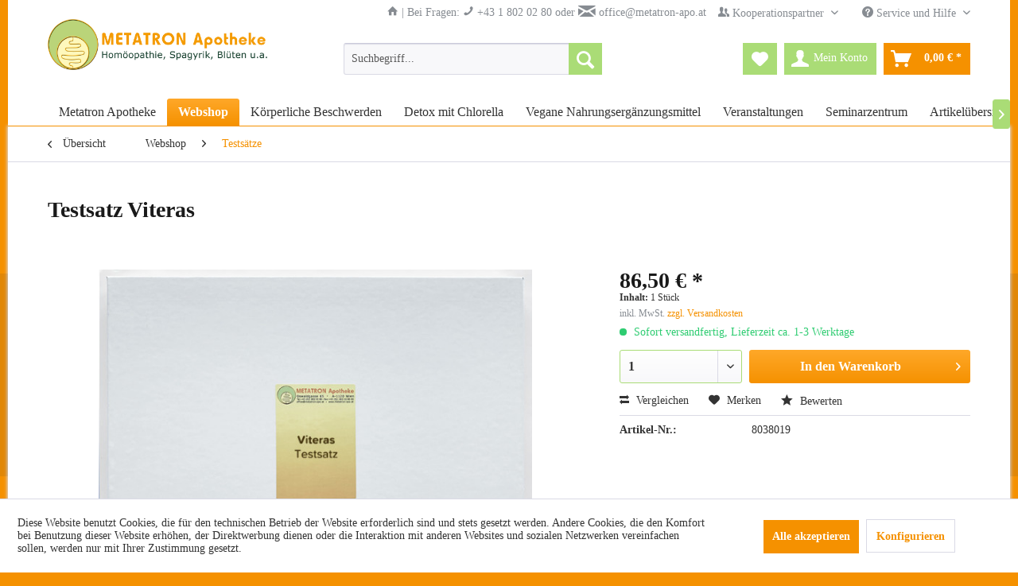

--- FILE ---
content_type: text/html; charset=UTF-8
request_url: https://www.metatron-apo.at/webshop/testsaetze/831/testsatz-viteras
body_size: 22133
content:
<!DOCTYPE html> <html class="no-js" lang="de" itemscope="itemscope" itemtype="https://schema.org/WebPage"> <head> <meta charset="utf-8"><script>window.dataLayer = window.dataLayer || [];</script><script>window.dataLayer.push({"ecommerce":{"detail":{"actionField":{"list":"Tests\u00e4tze"},"products":[{"name":"Testsatz Viteras","id":"8038019","price":"86.5","brand":"TESTSATZ","category":"Tests\u00e4tze","variant":""}]},"currencyCode":"EUR"},"google_tag_params":{"ecomm_pagetype":"product","ecomm_prodid":"8038019"}});</script><script><!-- Google Tag Manager -->
<script>(function(w,d,s,l,i){w[l]=w[l]||[];w[l].push({'gtm.start':
new Date().getTime(),event:'gtm.js'});var f=d.getElementsByTagName(s)[0],
j=d.createElement(s),dl=l!='dataLayer'?'&l='+l:'';j.async=true;j.src=
'https://www.googletagmanager.com/gtm.js?id='+i+dl;f.parentNode.insertBefore(j,f);
})(window,document,'script','dataLayer','GTM-5MQHSFZ');</script>
<!-- End Google Tag Manager -->

<!-- Google Tag Manager -->
<script>(function(w,d,s,l,i){w[l]=w[l]||[];w[l].push({'gtm.start':
new Date().getTime(),event:'gtm.js'});var f=d.getElementsByTagName(s)[0],
j=d.createElement(s),dl=l!='dataLayer'?'&l='+l:'';j.async=true;j.src=
'https://www.googletagmanager.com/gtm.js?id='+i+dl;f.parentNode.insertBefore(j,f);
})(window,document,'script','dataLayer','GTM-KBSVM3V');</script>
<!-- End Google Tag Manager --></script><script><!-- Google Tag Manager (noscript) -->
<noscript><iframe src="https://www.googletagmanager.com/ns.html?id=GTM-5MQHSFZ"
height="0" width="0" style="display:none;visibility:hidden"></iframe></noscript>
<!-- End Google Tag Manager (noscript) -->

<!-- Google Tag Manager (noscript) -->
<noscript><iframe src="https://www.googletagmanager.com/ns.html?id=GTM-KBSVM3V"
height="0" width="0" style="display:none;visibility:hidden"></iframe></noscript>
<!-- End Google Tag Manager (noscript) --></script> <script>
var googleTag = function(w,d,s,l,i){w[l]=w[l]||[];w[l].push({'gtm.start':new Date().getTime(),event:'gtm.js'});var f=d.getElementsByTagName(s)[0],j=d.createElement(s),dl=l!='dataLayer'?'&l='+l:'';j.async=true;j.src='https://www.googletagmanager.com/gtm.js?id='+i+dl+'';f.parentNode.insertBefore(j,f);};
</script> <meta name="author" content="" /> <meta name="robots" content="index,follow" /> <meta name="revisit-after" content="15 days" /> <meta name="keywords" content="Detox, (Anti, Phase, Lipo, Vital, OA, AVB, Virus, 1-12, Lipo), Bacteria), Strength, Immune, ER, Lyme)AP, Parasite), FluEx, AL, (Grippemittel), Bacteria" /> <meta name="description" content="Der Testsatz Viteras Detox enthält folgende Einzelphiolen: Detox Prepare Detox Phase 1 + OA Detox Phase 2Detox Phase 1+2 Detox Phase 3 + OA Detox Pha…" /> <meta property="og:type" content="product" /> <meta property="og:site_name" content="Metatron Apotheke für Ganzheitsmedizin, Naturheilkunde, Nahrungsergänzungsmittel, Detox." /> <meta property="og:url" content="https://www.metatron-apo.at/webshop/testsaetze/831/testsatz-viteras" /> <meta property="og:title" content="Testsatz Viteras" /> <meta property="og:description" content="Der Testsatz Viteras Detox enthält folgende Einzelphiolen: Detox Prepare Detox Phase 1 + OA Detox Phase 2 Detox Phase 1+2 Detox Phase 3 + OA…" /> <meta property="og:image" content="https://www.metatron-apo.at/media/image/74/e4/86/Viteras-Detox-Testsatz-Metatron-Apotheke.jpg" /> <meta property="product:brand" content="TESTSATZ" /> <meta property="product:price" content="86,50" /> <meta property="product:product_link" content="https://www.metatron-apo.at/webshop/testsaetze/831/testsatz-viteras" /> <meta name="twitter:card" content="product" /> <meta name="twitter:site" content="Metatron Apotheke für Ganzheitsmedizin, Naturheilkunde, Nahrungsergänzungsmittel, Detox." /> <meta name="twitter:title" content="Testsatz Viteras" /> <meta name="twitter:description" content="Der Testsatz Viteras Detox enthält folgende Einzelphiolen: Detox Prepare Detox Phase 1 + OA Detox Phase 2 Detox Phase 1+2 Detox Phase 3 + OA…" /> <meta name="twitter:image" content="https://www.metatron-apo.at/media/image/74/e4/86/Viteras-Detox-Testsatz-Metatron-Apotheke.jpg" /> <meta itemprop="copyrightHolder" content="Metatron Apotheke für Ganzheitsmedizin, Naturheilkunde, Nahrungsergänzungsmittel, Detox." /> <meta itemprop="copyrightYear" content="2015" /> <meta itemprop="isFamilyFriendly" content="True" /> <meta itemprop="image" content="https://www.metatron-apo.at/media/image/c4/37/c5/Metatron_Apotheke_Logo.jpg" /> <meta name="viewport" content="width=device-width, initial-scale=1.0"> <meta name="mobile-web-app-capable" content="yes"> <meta name="apple-mobile-web-app-title" content="Metatron Apotheke für Ganzheitsmedizin, Naturheilkunde, Nahrungsergänzungsmittel, Detox."> <meta name="apple-mobile-web-app-capable" content="yes"> <meta name="apple-mobile-web-app-status-bar-style" content="default"> <link rel="apple-touch-icon-precomposed" href="/themes/Frontend/Responsive/frontend/_public/src/img/apple-touch-icon-precomposed.png"> <link rel="shortcut icon" href="https://www.metatron-apo.at/media/unknown/d9/0c/f4/favicon.ico"> <meta name="msapplication-navbutton-color" content="#f59100" /> <meta name="application-name" content="Metatron Apotheke für Ganzheitsmedizin, Naturheilkunde, Nahrungsergänzungsmittel, Detox." /> <meta name="msapplication-starturl" content="https://www.metatron-apo.at/" /> <meta name="msapplication-window" content="width=1024;height=768" /> <meta name="msapplication-TileImage" content="/themes/Frontend/Responsive/frontend/_public/src/img/win-tile-image.png"> <meta name="msapplication-TileColor" content="#f59100"> <meta name="theme-color" content="#f59100" /> <link rel="canonical" href="https://www.metatron-apo.at/webshop/testsaetze/831/testsatz-viteras" /> <title itemprop="name">Testsatz Viteras | Testsätze | Webshop | Metatron Apotheke für Ganzheitsmedizin, Naturheilkunde, Nahrungsergänzungsmittel, Detox.</title> <link href="/web/cache/1764842563_ebda5c429828518ba93a648a3eed825d.css" media="all" rel="stylesheet" type="text/css" /> </head> <body class="is--ctl-detail is--act-index" ><!-- WbmTagManager (noscript) -->
<noscript><iframe src="https://www.googletagmanager.com/ns.html?id=GTM-5MQHSFZ"
            height="0" width="0" style="display:none;visibility:hidden"></iframe></noscript>
<!-- End WbmTagManager (noscript) --> <div class="page-wrap"> <noscript class="noscript-main"> <div class="alert is--warning"> <div class="alert--icon"> <i class="icon--element icon--warning"></i> </div> <div class="alert--content"> Um Metatron&#x20;Apotheke&#x20;f&#xFC;r&#x20;Ganzheitsmedizin,&#x20;Naturheilkunde,&#x20;Nahrungserg&#xE4;nzungsmittel,&#x20;Detox. in vollem Umfang nutzen zu k&ouml;nnen, empfehlen wir Ihnen Javascript in Ihrem Browser zu aktiveren. </div> </div> </noscript> <header class="header-main container"> <div class="top-bar"> <div class="container block-group"> <nav class="top-bar--navigation block" role="menubar">   <div class="navigation--entry entry--compare is--hidden" role="menuitem" aria-haspopup="true" data-drop-down-menu="true">   </div> <div class="footer--vat-info headerinfo-text"> <p class="headerinfo-text-left"> <i class="icon--house"></i> | Bei Fragen: <i class="icon--phone"></i><a class="navigation--link" href="tel:+4318020280"> +43 1 802 02 80 </a> oder <i class="icon--mail"></i> <a class="header-main top-bar--navigation navigation--link" href="http://www.metatron-apo.at/shopware.php?sViewport=forms&sFid=5">&nbsp;office@metatron-apo.at</a> </p> </div> <div class="navigation--entry entry--service has--drop-down" role="menuitem" aria-haspopup="true" data-drop-down-menu="true"> <i class="icon--users"></i> Kooperationspartner  <ul class="service--list is--rounded" role="menu"> <li class="service--entry" role="menuitem"> <a class="service--link" href="https://www.metatron-apo.at/internationale-akademie-fuer-physioenergetik" title="Internationale Akademie für Physioenergetik" > Internationale Akademie für Physioenergetik </a> </li> <li class="service--entry" role="menuitem"> <a class="service--link" href="https://www.metatron-apo.at/wiener-internationale-akademie-fuer-ganzheitsmedizin" title="Wiener Internationale Akademie für Ganzheitsmedizin" > Wiener Internationale Akademie für Ganzheitsmedizin </a> </li> <li class="service--entry" role="menuitem"> <a class="service--link" href="https://www.metatron-apo.at/verein-team-dr.-klinghardt" title="Verein Team Dr. Klinghardt" > Verein Team Dr. Klinghardt </a> </li> <li class="service--entry" role="menuitem"> <a class="service--link" href="https://www.metatron-apo.at/medizinische-gesellschaft-fuer-mikroimmuntherapie" title="Medizinische Gesellschaft für Mikroimmuntherapie" > Medizinische Gesellschaft für Mikroimmuntherapie </a> </li> <li class="service--entry" role="menuitem"> <a class="service--link" href="https://www.metatron-apo.at/oesterreichische-akademie-fuer-kinesiologie-und-gesundheit" title="Österreichische Akademie für Kinesiologie und Gesundheit" > Österreichische Akademie für Kinesiologie und Gesundheit </a> </li> <li class="service--entry" role="menuitem"> <a class="service--link" href="https://www.metatron-apo.at/verband-der-ganzheitlichen-naturheiltherapeuten-oesterreichs" title="Verband der ganzheitlichen Naturheiltherapeuten Österreichs" > Verband der ganzheitlichen Naturheiltherapeuten Österreichs </a> </li> <li class="service--entry" role="menuitem"> <a class="service--link" href="https://www.metatron-apo.at/european-bio-immune-gene-medecine-association" title="European Bio Immune Gene Medicine Association" > European Bio Immune Gene Medicine Association </a> </li> <li class="service--entry" role="menuitem"> <a class="service--link" href="https://www.metatron-apo.at/oesterreichischer-berufsverband-fuer-kinesiologie-oebk" title="Österreichischer Berufsverband für Kinesiologie ÖBK" > Österreichischer Berufsverband für Kinesiologie ÖBK </a> </li> <li class="service--entry" role="menuitem"> <a class="service--link" href="https://www.metatron-apo.at/wiener-schule-fuer-kinesiologie" title="Wiener Schule für Kinesiologie" > Wiener Schule für Kinesiologie </a> </li> <li class="service--entry" role="menuitem"> <a class="service--link" href="https://www.metatron-apo.at/vitorgan-arzneimittelgruppe" title="vitOrgan Arzneimittelgruppe" > vitOrgan Arzneimittelgruppe </a> </li> <li class="service--entry" role="menuitem"> <a class="service--link" href="https://www.metatron-apo.at/fair-therapy" title="FAIR THERAPY" > FAIR THERAPY </a> </li> </ul>  </div> <div class="navigation--entry entry--service has--drop-down" role="menuitem" aria-haspopup="true" data-drop-down-menu="true"> <i class="icon--service"></i> Service und Hilfe <ul class="service--list is--rounded" role="menu"> <li class="service--entry" role="menuitem"> <a class="service--link" href="https://www.metatron-apo.at/hilfe" title="Hilfe" > Hilfe </a> </li> </ul> </div> </nav> </div> </div> <div class="container header--navigation"> <div class="logo-main block-group" role="banner"> <div class="logo--shop block"> <a class="logo--link" href="https://www.metatron-apo.at/" title="Metatron Apotheke für Ganzheitsmedizin, Naturheilkunde, Nahrungsergänzungsmittel, Detox. - zur Startseite wechseln"> <picture> <source srcset="https://www.metatron-apo.at/media/image/c4/37/c5/Metatron_Apotheke_Logo.jpg" media="(min-width: 78.75em)"> <source srcset="https://www.metatron-apo.at/media/image/c4/37/c5/Metatron_Apotheke_Logo.jpg" media="(min-width: 64em)"> <source srcset="https://www.metatron-apo.at/media/image/50/eb/0a/Metatron_Apotheke_Logo_mitAbstandoben.jpg" media="(min-width: 48em)"> <img srcset="https://www.metatron-apo.at/media/image/50/eb/0a/Metatron_Apotheke_Logo_mitAbstandoben.jpg" alt="Metatron Apotheke für Ganzheitsmedizin, Naturheilkunde, Nahrungsergänzungsmittel, Detox. - zur Startseite wechseln" /> </picture> </a> </div> </div> <nav class="shop--navigation block-group"> <ul class="navigation--list block-group" role="menubar"> <li class="navigation--entry entry--menu-left" role="menuitem"> <a class="entry--link entry--trigger btn is--icon-left" href="#offcanvas--left" data-offcanvas="true" data-offCanvasSelector=".sidebar-main"> <i class="icon--menu"></i> </a> </li> <li class="navigation--entry entry--search" role="menuitem" data-search="true" aria-haspopup="true" data-minLength="3"> <a class="btn entry--link entry--trigger" href="#show-hide--search" title="Suche anzeigen / schließen" aria-label="Suche anzeigen / schließen"> <i class="icon--search"></i> <span class="search--display">Suchen</span> </a> <form action="/search" method="get" class="main-search--form"> <input type="search" name="sSearch" aria-label="Suchbegriff..." class="main-search--field" autocomplete="off" autocapitalize="off" placeholder="Suchbegriff..." maxlength="30" /> <button type="submit" class="main-search--button" aria-label="Suchen"> <i class="icon--search"></i> <span class="main-search--text">Suchen</span> </button> <div class="form--ajax-loader">&nbsp;</div> </form> <div class="main-search--results"></div> </li>  <li class="navigation--entry entry--notepad" role="menuitem"> <a href="https://www.metatron-apo.at/note" title="Merkzettel" aria-label="Merkzettel" class="btn"> <i class="icon--heart"></i> </a> </li> <li class="navigation--entry entry--account" role="menuitem" data-offcanvas="true" data-offCanvasSelector=".account--dropdown-navigation"> <a href="https://www.metatron-apo.at/account" title="Mein Konto" aria-label="Mein Konto" class="btn is--icon-left entry--link account--link"> <i class="icon--account"></i> <span class="account--display"> Mein Konto </span> </a> </li> <li class="navigation--entry entry--cart" role="menuitem"> <a class="btn is--icon-left cart--link" href="https://www.metatron-apo.at/checkout/cart" title="Warenkorb" aria-label="Warenkorb"> <span class="cart--display"> Warenkorb </span> <span class="badge is--primary is--minimal cart--quantity is--hidden">0</span> <i class="icon--basket"></i> <span class="cart--amount"> 0,00&nbsp;&euro; * </span> </a> <div class="ajax-loader">&nbsp;</div> </li>  </ul> </nav> <div class="container--ajax-cart" data-collapse-cart="true" data-displayMode="offcanvas"></div> </div> </header> <nav class="navigation-main container"> <div class="container" data-menu-scroller="true" data-listSelector=".navigation--list.container" data-viewPortSelector=".navigation--list-wrapper"> <div class="navigation--list-wrapper"> <ul class="navigation--list container" role="menubar" itemscope="itemscope" itemtype="https://schema.org/SiteNavigationElement"> <li class="navigation--entry is--home" role="menuitem"><a class="navigation--link is--first" href="https://www.metatron-apo.at/" title="Metatron Apotheke" aria-label="Metatron Apotheke" itemprop="url"><span itemprop="name">Metatron Apotheke</span></a></li><li class="navigation--entry is--active" role="menuitem"><a class="navigation--link is--active" href="https://www.metatron-apo.at/webshop/" title="Webshop" aria-label="Webshop" itemprop="url"><span itemprop="name">Webshop</span></a></li><li class="navigation--entry" role="menuitem"><a class="navigation--link" href="https://www.metatron-apo.at/koerperliche-beschwerden/" title="Körperliche Beschwerden" aria-label="Körperliche Beschwerden" itemprop="url"><span itemprop="name">Körperliche Beschwerden</span></a></li><li class="navigation--entry" role="menuitem"><a class="navigation--link" href="https://www.metatron-apo.at/detox-mit-chlorella/" title="Detox mit Chlorella" aria-label="Detox mit Chlorella" itemprop="url"><span itemprop="name">Detox mit Chlorella</span></a></li><li class="navigation--entry" role="menuitem"><a class="navigation--link" href="https://www.metatron-apo.at/vegane-nahrungsergaenzungsmittel/" title="Vegane Nahrungsergänzungsmittel" aria-label="Vegane Nahrungsergänzungsmittel" itemprop="url"><span itemprop="name">Vegane Nahrungsergänzungsmittel</span></a></li><li class="navigation--entry" role="menuitem"><a class="navigation--link" href="https://www.metatron-apo.at/veranstaltungen/" title="Veranstaltungen" aria-label="Veranstaltungen" itemprop="url"><span itemprop="name">Veranstaltungen</span></a></li><li class="navigation--entry" role="menuitem"><a class="navigation--link" href="https://www.metatron-apo.at/seminarzentrum/" title="Seminarzentrum" aria-label="Seminarzentrum" itemprop="url"><span itemprop="name">Seminarzentrum</span></a></li><li class="navigation--entry" role="menuitem"><a class="navigation--link" href="https://www.metatron-apo.at/artikeluebersicht-a-z/" title="Artikelübersicht A-Z" aria-label="Artikelübersicht A-Z" itemprop="url"><span itemprop="name">Artikelübersicht A-Z</span></a></li> </ul> </div> </div> </nav> <section class="content-main container block-group"> <nav class="content--breadcrumb block"> <a class="breadcrumb--button breadcrumb--link" href="https://www.metatron-apo.at/webshop/testsaetze/" title="Übersicht"> <i class="icon--arrow-left"></i> <span class="breadcrumb--title">Übersicht</span> </a> <ul class="breadcrumb--list" role="menu" itemscope itemtype="https://schema.org/BreadcrumbList"> <li role="menuitem" class="breadcrumb--entry" itemprop="itemListElement" itemscope itemtype="https://schema.org/ListItem"> <a class="breadcrumb--link" href="https://www.metatron-apo.at/webshop/" title="Webshop" itemprop="item"> <link itemprop="url" href="https://www.metatron-apo.at/webshop/" /> <span class="breadcrumb--title" itemprop="name">Webshop</span> </a> <meta itemprop="position" content="0" /> </li> <li role="none" class="breadcrumb--separator"> <i class="icon--arrow-right"></i> </li> <li role="menuitem" class="breadcrumb--entry is--active" itemprop="itemListElement" itemscope itemtype="https://schema.org/ListItem"> <a class="breadcrumb--link" href="https://www.metatron-apo.at/webshop/testsaetze/" title="Testsätze" itemprop="item"> <link itemprop="url" href="https://www.metatron-apo.at/webshop/testsaetze/" /> <span class="breadcrumb--title" itemprop="name">Testsätze</span> </a> <meta itemprop="position" content="1" /> </li> </ul> </nav> <nav class="product--navigation"> <a href="#" class="navigation--link link--prev"> <div class="link--prev-button"> <span class="link--prev-inner">Zurück</span> </div> <div class="image--wrapper"> <div class="image--container"></div> </div> </a> <a href="#" class="navigation--link link--next"> <div class="link--next-button"> <span class="link--next-inner">Vor</span> </div> <div class="image--wrapper"> <div class="image--container"></div> </div> </a> </nav> <div class="content-main--inner"> <div id='cookie-consent' class='off-canvas is--left block-transition' data-cookie-consent-manager='true'> <div class='cookie-consent--header cookie-consent--close'> Cookie-Einstellungen <i class="icon--arrow-right"></i> </div> <div class='cookie-consent--description'> Diese Website benutzt Cookies, die für den technischen Betrieb der Website erforderlich sind und stets gesetzt werden. Andere Cookies, die den Komfort bei Benutzung dieser Website erhöhen, der Direktwerbung dienen oder die Interaktion mit anderen Websites und sozialen Netzwerken vereinfachen sollen, werden nur mit Ihrer Zustimmung gesetzt. </div> <div class='cookie-consent--configuration'> <div class='cookie-consent--configuration-header'> <div class='cookie-consent--configuration-header-text'>Konfiguration</div> </div> <div class='cookie-consent--configuration-main'> <div class='cookie-consent--group'> <input type="hidden" class="cookie-consent--group-name" value="technical" /> <label class="cookie-consent--group-state cookie-consent--state-input cookie-consent--required"> <input type="checkbox" name="technical-state" class="cookie-consent--group-state-input" disabled="disabled" checked="checked"/> <span class="cookie-consent--state-input-element"></span> </label> <div class='cookie-consent--group-title' data-collapse-panel='true' data-contentSiblingSelector=".cookie-consent--group-container"> <div class="cookie-consent--group-title-label cookie-consent--state-label"> Technisch erforderlich </div> <span class="cookie-consent--group-arrow is-icon--right"> <i class="icon--arrow-right"></i> </span> </div> <div class='cookie-consent--group-container'> <div class='cookie-consent--group-description'> Diese Cookies sind für die Grundfunktionen des Shops notwendig. </div> <div class='cookie-consent--cookies-container'> <div class='cookie-consent--cookie'> <input type="hidden" class="cookie-consent--cookie-name" value="cookieDeclined" /> <label class="cookie-consent--cookie-state cookie-consent--state-input cookie-consent--required"> <input type="checkbox" name="cookieDeclined-state" class="cookie-consent--cookie-state-input" disabled="disabled" checked="checked" /> <span class="cookie-consent--state-input-element"></span> </label> <div class='cookie--label cookie-consent--state-label'> "Alle Cookies ablehnen" Cookie </div> </div> <div class='cookie-consent--cookie'> <input type="hidden" class="cookie-consent--cookie-name" value="allowCookie" /> <label class="cookie-consent--cookie-state cookie-consent--state-input cookie-consent--required"> <input type="checkbox" name="allowCookie-state" class="cookie-consent--cookie-state-input" disabled="disabled" checked="checked" /> <span class="cookie-consent--state-input-element"></span> </label> <div class='cookie--label cookie-consent--state-label'> "Alle Cookies annehmen" Cookie </div> </div> <div class='cookie-consent--cookie'> <input type="hidden" class="cookie-consent--cookie-name" value="shop" /> <label class="cookie-consent--cookie-state cookie-consent--state-input cookie-consent--required"> <input type="checkbox" name="shop-state" class="cookie-consent--cookie-state-input" disabled="disabled" checked="checked" /> <span class="cookie-consent--state-input-element"></span> </label> <div class='cookie--label cookie-consent--state-label'> Ausgewählter Shop </div> </div> <div class='cookie-consent--cookie'> <input type="hidden" class="cookie-consent--cookie-name" value="csrf_token" /> <label class="cookie-consent--cookie-state cookie-consent--state-input cookie-consent--required"> <input type="checkbox" name="csrf_token-state" class="cookie-consent--cookie-state-input" disabled="disabled" checked="checked" /> <span class="cookie-consent--state-input-element"></span> </label> <div class='cookie--label cookie-consent--state-label'> CSRF-Token </div> </div> <div class='cookie-consent--cookie'> <input type="hidden" class="cookie-consent--cookie-name" value="cookiePreferences" /> <label class="cookie-consent--cookie-state cookie-consent--state-input cookie-consent--required"> <input type="checkbox" name="cookiePreferences-state" class="cookie-consent--cookie-state-input" disabled="disabled" checked="checked" /> <span class="cookie-consent--state-input-element"></span> </label> <div class='cookie--label cookie-consent--state-label'> Cookie-Einstellungen </div> </div> <div class='cookie-consent--cookie'> <input type="hidden" class="cookie-consent--cookie-name" value="x-cache-context-hash" /> <label class="cookie-consent--cookie-state cookie-consent--state-input cookie-consent--required"> <input type="checkbox" name="x-cache-context-hash-state" class="cookie-consent--cookie-state-input" disabled="disabled" checked="checked" /> <span class="cookie-consent--state-input-element"></span> </label> <div class='cookie--label cookie-consent--state-label'> Individuelle Preise </div> </div> <div class='cookie-consent--cookie'> <input type="hidden" class="cookie-consent--cookie-name" value="nocache" /> <label class="cookie-consent--cookie-state cookie-consent--state-input cookie-consent--required"> <input type="checkbox" name="nocache-state" class="cookie-consent--cookie-state-input" disabled="disabled" checked="checked" /> <span class="cookie-consent--state-input-element"></span> </label> <div class='cookie--label cookie-consent--state-label'> Kundenspezifisches Caching </div> </div> <div class='cookie-consent--cookie'> <input type="hidden" class="cookie-consent--cookie-name" value="session" /> <label class="cookie-consent--cookie-state cookie-consent--state-input cookie-consent--required"> <input type="checkbox" name="session-state" class="cookie-consent--cookie-state-input" disabled="disabled" checked="checked" /> <span class="cookie-consent--state-input-element"></span> </label> <div class='cookie--label cookie-consent--state-label'> Session </div> </div> <div class='cookie-consent--cookie'> <input type="hidden" class="cookie-consent--cookie-name" value="currency" /> <label class="cookie-consent--cookie-state cookie-consent--state-input cookie-consent--required"> <input type="checkbox" name="currency-state" class="cookie-consent--cookie-state-input" disabled="disabled" checked="checked" /> <span class="cookie-consent--state-input-element"></span> </label> <div class='cookie--label cookie-consent--state-label'> Währungswechsel </div> </div> </div> </div> </div> <div class='cookie-consent--group'> <input type="hidden" class="cookie-consent--group-name" value="comfort" /> <label class="cookie-consent--group-state cookie-consent--state-input"> <input type="checkbox" name="comfort-state" class="cookie-consent--group-state-input"/> <span class="cookie-consent--state-input-element"></span> </label> <div class='cookie-consent--group-title' data-collapse-panel='true' data-contentSiblingSelector=".cookie-consent--group-container"> <div class="cookie-consent--group-title-label cookie-consent--state-label"> Komfortfunktionen </div> <span class="cookie-consent--group-arrow is-icon--right"> <i class="icon--arrow-right"></i> </span> </div> <div class='cookie-consent--group-container'> <div class='cookie-consent--group-description'> Diese Cookies werden genutzt um das Einkaufserlebnis noch ansprechender zu gestalten, beispielsweise für die Wiedererkennung des Besuchers. </div> <div class='cookie-consent--cookies-container'> <div class='cookie-consent--cookie'> <input type="hidden" class="cookie-consent--cookie-name" value="sUniqueID" /> <label class="cookie-consent--cookie-state cookie-consent--state-input"> <input type="checkbox" name="sUniqueID-state" class="cookie-consent--cookie-state-input" /> <span class="cookie-consent--state-input-element"></span> </label> <div class='cookie--label cookie-consent--state-label'> Merkzettel </div> </div> </div> </div> </div> <div class='cookie-consent--group'> <input type="hidden" class="cookie-consent--group-name" value="statistics" /> <label class="cookie-consent--group-state cookie-consent--state-input"> <input type="checkbox" name="statistics-state" class="cookie-consent--group-state-input"/> <span class="cookie-consent--state-input-element"></span> </label> <div class='cookie-consent--group-title' data-collapse-panel='true' data-contentSiblingSelector=".cookie-consent--group-container"> <div class="cookie-consent--group-title-label cookie-consent--state-label"> Statistik & Tracking </div> <span class="cookie-consent--group-arrow is-icon--right"> <i class="icon--arrow-right"></i> </span> </div> <div class='cookie-consent--group-container'> <div class='cookie-consent--cookies-container'> <div class='cookie-consent--cookie'> <input type="hidden" class="cookie-consent--cookie-name" value="x-ua-device" /> <label class="cookie-consent--cookie-state cookie-consent--state-input"> <input type="checkbox" name="x-ua-device-state" class="cookie-consent--cookie-state-input" /> <span class="cookie-consent--state-input-element"></span> </label> <div class='cookie--label cookie-consent--state-label'> Endgeräteerkennung </div> </div> <div class='cookie-consent--cookie'> <input type="hidden" class="cookie-consent--cookie-name" value="mmFacebookPixel" /> <label class="cookie-consent--cookie-state cookie-consent--state-input"> <input type="checkbox" name="mmFacebookPixel-state" class="cookie-consent--cookie-state-input" /> <span class="cookie-consent--state-input-element"></span> </label> <div class='cookie--label cookie-consent--state-label'> Facebook Pixel </div> </div> <div class='cookie-consent--cookie'> <input type="hidden" class="cookie-consent--cookie-name" value="_ga" /> <label class="cookie-consent--cookie-state cookie-consent--state-input"> <input type="checkbox" name="_ga-state" class="cookie-consent--cookie-state-input" /> <span class="cookie-consent--state-input-element"></span> </label> <div class='cookie--label cookie-consent--state-label'> Google Analytics </div> </div> <div class='cookie-consent--cookie'> <input type="hidden" class="cookie-consent--cookie-name" value="wbm_tag_manager" /> <label class="cookie-consent--cookie-state cookie-consent--state-input"> <input type="checkbox" name="wbm_tag_manager-state" class="cookie-consent--cookie-state-input" /> <span class="cookie-consent--state-input-element"></span> </label> <div class='cookie--label cookie-consent--state-label'> Google Tag Manager </div> </div> <div class='cookie-consent--cookie'> <input type="hidden" class="cookie-consent--cookie-name" value="partner" /> <label class="cookie-consent--cookie-state cookie-consent--state-input"> <input type="checkbox" name="partner-state" class="cookie-consent--cookie-state-input" /> <span class="cookie-consent--state-input-element"></span> </label> <div class='cookie--label cookie-consent--state-label'> Partnerprogramm </div> </div> </div> </div> </div> </div> </div> <div class="cookie-consent--save"> <input class="cookie-consent--save-button btn is--primary" type="button" value="Einstellungen speichern" /> </div> </div> <aside class="sidebar-main off-canvas"> <div class="navigation--smartphone"> <ul class="navigation--list "> <li class="navigation--entry entry--close-off-canvas"> <a href="#close-categories-menu" title="Menü schließen" class="navigation--link"> Menü schließen <i class="icon--arrow-right"></i> </a> </li> </ul> <div class="mobile--switches">   </div> </div> <div class="sidebar--categories-wrapper" data-subcategory-nav="true" data-mainCategoryId="3" data-categoryId="51" data-fetchUrl="/widgets/listing/getCategory/categoryId/51"> <div class="categories--headline navigation--headline"> Kategorien </div> <div class="sidebar--categories-navigation"> <ul class="sidebar--navigation categories--navigation navigation--list is--drop-down is--level0 is--rounded" role="menu"> <li class="navigation--entry is--active has--sub-categories has--sub-children" role="menuitem"> <a class="navigation--link is--active has--sub-categories link--go-forward" href="https://www.metatron-apo.at/webshop/" data-categoryId="5" data-fetchUrl="/widgets/listing/getCategory/categoryId/5" title="Webshop" > Webshop <span class="is--icon-right"> <i class="icon--arrow-right"></i> </span> </a> <ul class="sidebar--navigation categories--navigation navigation--list is--level1 is--rounded" role="menu"> <li class="navigation--entry" role="menuitem"> <a class="navigation--link" href="https://www.metatron-apo.at/webshop/allergosan/" data-categoryId="9" data-fetchUrl="/widgets/listing/getCategory/categoryId/9" title="Allergosan" > Allergosan </a> </li> <li class="navigation--entry" role="menuitem"> <a class="navigation--link" href="https://www.metatron-apo.at/webshop/anatis/" data-categoryId="78" data-fetchUrl="/widgets/listing/getCategory/categoryId/78" title="Anatis" > Anatis </a> </li> <li class="navigation--entry" role="menuitem"> <a class="navigation--link" href="https://www.metatron-apo.at/webshop/biopure/" data-categoryId="10" data-fetchUrl="/widgets/listing/getCategory/categoryId/10" title="BioPure" > BioPure </a> </li> <li class="navigation--entry" role="menuitem"> <a class="navigation--link" href="https://www.metatron-apo.at/webshop/bonusan/" data-categoryId="74" data-fetchUrl="/widgets/listing/getCategory/categoryId/74" title="Bonusan" > Bonusan </a> </li> <li class="navigation--entry" role="menuitem"> <a class="navigation--link" href="https://www.metatron-apo.at/webshop/cara-mia/" data-categoryId="11" data-fetchUrl="/widgets/listing/getCategory/categoryId/11" title="Cara Mia" > Cara Mia </a> </li> <li class="navigation--entry" role="menuitem"> <a class="navigation--link" href="https://www.metatron-apo.at/webshop/cellfood/" data-categoryId="122" data-fetchUrl="/widgets/listing/getCategory/categoryId/122" title="Cellfood" > Cellfood </a> </li> <li class="navigation--entry" role="menuitem"> <a class="navigation--link" href="https://www.metatron-apo.at/webshop/dr.-niedermaier/" data-categoryId="73" data-fetchUrl="/widgets/listing/getCategory/categoryId/73" title="Dr. Niedermaier" > Dr. Niedermaier </a> </li> <li class="navigation--entry" role="menuitem"> <a class="navigation--link" href="https://www.metatron-apo.at/webshop/eigenprodukte/" data-categoryId="22" data-fetchUrl="/widgets/listing/getCategory/categoryId/22" title="Eigenprodukte" > Eigenprodukte </a> </li> <li class="navigation--entry" role="menuitem"> <a class="navigation--link" href="https://www.metatron-apo.at/cat/index/sCategory/127" data-categoryId="127" data-fetchUrl="/widgets/listing/getCategory/categoryId/127" title="Kosmetik Metatron" > Kosmetik Metatron </a> </li> <li class="navigation--entry" role="menuitem"> <a class="navigation--link" href="https://www.metatron-apo.at/webshop/herbalgem/" data-categoryId="14" data-fetchUrl="/widgets/listing/getCategory/categoryId/14" title="HerbalGem" > HerbalGem </a> </li> <li class="navigation--entry" role="menuitem"> <a class="navigation--link" href="https://www.metatron-apo.at/webshop/lunasol/" data-categoryId="15" data-fetchUrl="/widgets/listing/getCategory/categoryId/15" title="LunaSol" > LunaSol </a> </li> <li class="navigation--entry" role="menuitem"> <a class="navigation--link" href="https://www.metatron-apo.at/webshop/masken-und-desinfektion/" data-categoryId="82" data-fetchUrl="/widgets/listing/getCategory/categoryId/82" title="Masken und Desinfektion" > Masken und Desinfektion </a> </li> <li class="navigation--entry" role="menuitem"> <a class="navigation--link" href="https://www.metatron-apo.at/webshop/mag.-schilder/" data-categoryId="76" data-fetchUrl="/widgets/listing/getCategory/categoryId/76" title="Mag. Schilder" > Mag. Schilder </a> </li> <li class="navigation--entry" role="menuitem"> <a class="navigation--link" href="https://www.metatron-apo.at/webshop/mistel-essenzen/" data-categoryId="75" data-fetchUrl="/widgets/listing/getCategory/categoryId/75" title="Mistel Essenzen" > Mistel Essenzen </a> </li> <li class="navigation--entry" role="menuitem"> <a class="navigation--link" href="https://www.metatron-apo.at/cat/index/sCategory/126" data-categoryId="126" data-fetchUrl="/widgets/listing/getCategory/categoryId/126" title="Nerovital" > Nerovital </a> </li> <li class="navigation--entry" role="menuitem"> <a class="navigation--link" href="https://www.metatron-apo.at/webshop/norsan/" data-categoryId="60" data-fetchUrl="/widgets/listing/getCategory/categoryId/60" title="Norsan" > Norsan </a> </li> <li class="navigation--entry" role="menuitem"> <a class="navigation--link" href="https://www.metatron-apo.at/webshop/padma/" data-categoryId="18" data-fetchUrl="/widgets/listing/getCategory/categoryId/18" title="Padma" > Padma </a> </li> <li class="navigation--entry" role="menuitem"> <a class="navigation--link" href="https://www.metatron-apo.at/webshop/phytopharma/" data-categoryId="120" data-fetchUrl="/widgets/listing/getCategory/categoryId/120" title="Phytopharma" > Phytopharma </a> </li> <li class="navigation--entry" role="menuitem"> <a class="navigation--link" href="https://www.metatron-apo.at/webshop/pure-encapsulations/" data-categoryId="19" data-fetchUrl="/widgets/listing/getCategory/categoryId/19" title="Pure Encapsulations" > Pure Encapsulations </a> </li> <li class="navigation--entry" role="menuitem"> <a class="navigation--link" href="https://www.metatron-apo.at/webshop/quicksilver-scientific/" data-categoryId="81" data-fetchUrl="/widgets/listing/getCategory/categoryId/81" title="Quicksilver Scientific" > Quicksilver Scientific </a> </li> <li class="navigation--entry" role="menuitem"> <a class="navigation--link" href="https://www.metatron-apo.at/webshop/raphael-cremen/" data-categoryId="20" data-fetchUrl="/widgets/listing/getCategory/categoryId/20" title="Raphael Cremen" > Raphael Cremen </a> </li> <li class="navigation--entry" role="menuitem"> <a class="navigation--link" href="https://www.metatron-apo.at/webshop/shield-detox/" data-categoryId="121" data-fetchUrl="/widgets/listing/getCategory/categoryId/121" title="Shield Detox" > Shield Detox </a> </li> <li class="navigation--entry" role="menuitem"> <a class="navigation--link" href="https://www.metatron-apo.at/webshop/terra-nova/" data-categoryId="57" data-fetchUrl="/widgets/listing/getCategory/categoryId/57" title="Terra Nova" > Terra Nova </a> </li> <li class="navigation--entry is--active" role="menuitem"> <a class="navigation--link is--active" href="https://www.metatron-apo.at/webshop/testsaetze/" data-categoryId="51" data-fetchUrl="/widgets/listing/getCategory/categoryId/51" title="Testsätze" > Testsätze </a> </li> <li class="navigation--entry" role="menuitem"> <a class="navigation--link" href="https://www.metatron-apo.at/cat/index/sCategory/125" data-categoryId="125" data-fetchUrl="/widgets/listing/getCategory/categoryId/125" title="Testsätze Physioenergetik" > Testsätze Physioenergetik </a> </li> <li class="navigation--entry" role="menuitem"> <a class="navigation--link" href="https://www.metatron-apo.at/webshop/testsatzschatel-leer/" data-categoryId="124" data-fetchUrl="/widgets/listing/getCategory/categoryId/124" title="Testsatzschachtel leer" > Testsatzschachtel leer </a> </li> <li class="navigation--entry" role="menuitem"> <a class="navigation--link" href="https://www.metatron-apo.at/webshop/therapiematerialien/" data-categoryId="50" data-fetchUrl="/widgets/listing/getCategory/categoryId/50" title="Therapiematerialien" > Therapiematerialien </a> </li> <li class="navigation--entry" role="menuitem"> <a class="navigation--link" href="https://www.metatron-apo.at/webshop/viteras-detox/" data-categoryId="70" data-fetchUrl="/widgets/listing/getCategory/categoryId/70" title="Viteras Detox" > Viteras Detox </a> </li> <li class="navigation--entry" role="menuitem"> <a class="navigation--link" href="https://www.metatron-apo.at/webshop/viteras-support/" data-categoryId="68" data-fetchUrl="/widgets/listing/getCategory/categoryId/68" title="Viteras Support" > Viteras Support </a> </li> <li class="navigation--entry" role="menuitem"> <a class="navigation--link" href="https://www.metatron-apo.at/webshop/viteras-er-tc/" data-categoryId="80" data-fetchUrl="/widgets/listing/getCategory/categoryId/80" title="Viteras ER TC" > Viteras ER TC </a> </li> <li class="navigation--entry" role="menuitem"> <a class="navigation--link" href="https://www.metatron-apo.at/webshop/vitorgan/" data-categoryId="123" data-fetchUrl="/widgets/listing/getCategory/categoryId/123" title="Vitorgan" > Vitorgan </a> </li> <li class="navigation--entry" role="menuitem"> <a class="navigation--link" href="https://www.metatron-apo.at/webshop/buecher/" data-categoryId="62" data-fetchUrl="/widgets/listing/getCategory/categoryId/62" title="Bücher" > Bücher </a> </li> </ul> </li> <li class="navigation--entry has--sub-children" role="menuitem"> <a class="navigation--link link--go-forward" href="https://www.metatron-apo.at/koerperliche-beschwerden/" data-categoryId="84" data-fetchUrl="/widgets/listing/getCategory/categoryId/84" title="Körperliche Beschwerden" > Körperliche Beschwerden <span class="is--icon-right"> <i class="icon--arrow-right"></i> </span> </a> </li> <li class="navigation--entry" role="menuitem"> <a class="navigation--link" href="https://www.metatron-apo.at/detox-mit-chlorella/" data-categoryId="79" data-fetchUrl="/widgets/listing/getCategory/categoryId/79" title="Detox mit Chlorella" > Detox mit Chlorella </a> </li> <li class="navigation--entry" role="menuitem"> <a class="navigation--link" href="https://www.metatron-apo.at/vegane-nahrungsergaenzungsmittel/" data-categoryId="83" data-fetchUrl="/widgets/listing/getCategory/categoryId/83" title="Vegane Nahrungsergänzungsmittel" > Vegane Nahrungsergänzungsmittel </a> </li> <li class="navigation--entry" role="menuitem"> <a class="navigation--link" href="https://www.metatron-apo.at/veranstaltungen/" data-categoryId="6" data-fetchUrl="/widgets/listing/getCategory/categoryId/6" title="Veranstaltungen" > Veranstaltungen </a> </li> <li class="navigation--entry" role="menuitem"> <a class="navigation--link" href="https://www.metatron-apo.at/seminarzentrum/" data-categoryId="7" data-fetchUrl="/widgets/listing/getCategory/categoryId/7" title="Seminarzentrum" > Seminarzentrum </a> </li> <li class="navigation--entry" role="menuitem"> <a class="navigation--link" href="https://www.metatron-apo.at/artikeluebersicht-a-z/" data-categoryId="8" data-fetchUrl="/widgets/listing/getCategory/categoryId/8" title="Artikelübersicht A-Z" > Artikelübersicht A-Z </a> </li> </ul> </div> <div class="shop-sites--container is--rounded"> <div class="shop-sites--headline navigation--headline"> Informationen </div> <ul class="shop-sites--navigation sidebar--navigation navigation--list is--drop-down is--level0" role="menu"> <li class="navigation--entry" role="menuitem"> <a class="navigation--link" href="https://www.metatron-apo.at/hilfe" title="Hilfe" data-categoryId="2" data-fetchUrl="/widgets/listing/getCustomPage/pageId/2" > Hilfe </a> </li> </ul> </div> <div class="paypal-sidebar panel"> <div class="panel--body"> <a onclick="window.open(this.href, 'olcwhatispaypal','toolbar=no, location=no, directories=no, status=no, menubar=no, scrollbars=yes, resizable=yes, width=400, height=500'); return false;" href="https://www.paypal.com/de/cgi-bin/webscr?cmd=xpt/cps/popup/OLCWhatIsPayPal-outside" title="Wir akzeptieren PayPal" target="_blank" rel="nofollow noopener"> <img class="paypal-sidebar--logo" src="/engine/Shopware/Plugins/Community/Frontend/SwagPaymentPaypal/Views/responsive/frontend/_public/src/img/paypal-logo.png" alt="PayPal Logo"/> </a> </div> </div> </div> </aside> <div class="content--wrapper"> <div class="content product--details" itemscope itemtype="https://schema.org/Product" data-product-navigation="/widgets/listing/productNavigation" data-category-id="51" data-main-ordernumber="8038019" data-ajax-wishlist="true" data-compare-ajax="true" data-ajax-variants-container="true"> <header class="product--header"> <div class="product--info"> <h1 class="product--title" itemprop="name"> Testsatz Viteras </h1> <div class="product--rating-container"> <a href="#product--publish-comment" class="product--rating-link" rel="nofollow" title="Bewertung abgeben"> <span class="product--rating"> </span> </a> </div> </div> </header> <div class="product--detail-upper block-group"> <div class="product--image-container image-slider product--image-zoom" data-image-slider="true" data-image-gallery="true" data-maxZoom="0" data-thumbnails=".image--thumbnails" > <div class="image-slider--container no--thumbnails"> <div class="image-slider--slide"> <div class="image--box image-slider--item"> <span class="image--element" data-img-large="https://www.metatron-apo.at/media/image/28/d9/5e/Viteras-Detox-Testsatz-Metatron-Apotheke_1280x1280.jpg" data-img-small="https://www.metatron-apo.at/media/image/05/65/e7/Viteras-Detox-Testsatz-Metatron-Apotheke_200x200.jpg" data-img-original="https://www.metatron-apo.at/media/image/74/e4/86/Viteras-Detox-Testsatz-Metatron-Apotheke.jpg" data-alt="Testsatz Viteras"> <span class="image--media"> <img srcset="https://www.metatron-apo.at/media/image/cb/44/9a/Viteras-Detox-Testsatz-Metatron-Apotheke_600x600.jpg" src="https://www.metatron-apo.at/media/image/cb/44/9a/Viteras-Detox-Testsatz-Metatron-Apotheke_600x600.jpg" alt="Testsatz Viteras" itemprop="image" /> </span> </span> </div> </div> </div> </div> <div class="product--buybox block"> <meta itemprop="brand" content="TESTSATZ"/> <div class="promotion-notices has-detail-scope has-abovePrice-position"> </div> <div itemprop="offers" itemscope itemtype="https://schema.org/Offer" class="buybox--inner"> <meta itemprop="priceCurrency" content="EUR"/> <span itemprop="priceSpecification" itemscope itemtype="https://schema.org/PriceSpecification"> <meta itemprop="valueAddedTaxIncluded" content="true"/> </span> <meta itemprop="url" content="https://www.metatron-apo.at/webshop/testsaetze/831/testsatz-viteras"/> <div class="product--price price--default"> <span class="price--content content--default"> <meta itemprop="price" content="86.50"> 86,50&nbsp;&euro; * </span> </div> <div class='product--price price--unit'> <span class="price--label label--purchase-unit"> Inhalt: </span> 1 Stück </div> <p class="product--tax" data-content="" data-modalbox="true" data-targetSelector="a" data-mode="ajax"> inkl. MwSt. <a title="Versandkosten" href="https://www.metatron-apo.at/agb" style="text-decoration:underline">zzgl. Versandkosten</a> </p> <div class="product--delivery"> <link itemprop="availability" href="https://schema.org/InStock" /> <p class="delivery--information"> <span class="delivery--text delivery--text-available"> <i class="delivery--status-icon delivery--status-available"></i> Sofort versandfertig, Lieferzeit ca. 1-3 Werktage </span> </p> </div> <div class="promotion-notices has-detail-scope has-underPrice-position"> </div> <div class="product--configurator"> </div> <div class="promotion-notices has-detail-scope has-aboveBuybox-position"> </div> <form name="sAddToBasket" method="post" action="https://www.metatron-apo.at/checkout/addArticle" class="buybox--form" data-add-article="true" data-eventName="submit" data-showModal="false" data-addArticleUrl="https://www.metatron-apo.at/checkout/ajaxAddArticleCart"> <input type="hidden" name="sActionIdentifier" value=""/> <input type="hidden" name="sAddAccessories" id="sAddAccessories" value=""/> <input type="hidden" name="sAdd" value="8038019"/> <div class="buybox--button-container block-group"> <div class="buybox--quantity block"> <div class="select-field"> <select id="sQuantity" name="sQuantity" class="quantity--select"> <option value="1">1</option> <option value="2">2</option> <option value="3">3</option> <option value="4">4</option> <option value="5">5</option> <option value="6">6</option> <option value="7">7</option> <option value="8">8</option> <option value="9">9</option> <option value="10">10</option> <option value="11">11</option> <option value="12">12</option> <option value="13">13</option> <option value="14">14</option> <option value="15">15</option> <option value="16">16</option> <option value="17">17</option> <option value="18">18</option> <option value="19">19</option> <option value="20">20</option> <option value="21">21</option> <option value="22">22</option> <option value="23">23</option> <option value="24">24</option> <option value="25">25</option> <option value="26">26</option> <option value="27">27</option> <option value="28">28</option> <option value="29">29</option> <option value="30">30</option> <option value="31">31</option> <option value="32">32</option> <option value="33">33</option> <option value="34">34</option> <option value="35">35</option> <option value="36">36</option> <option value="37">37</option> <option value="38">38</option> <option value="39">39</option> <option value="40">40</option> <option value="41">41</option> <option value="42">42</option> <option value="43">43</option> <option value="44">44</option> <option value="45">45</option> <option value="46">46</option> <option value="47">47</option> <option value="48">48</option> <option value="49">49</option> <option value="50">50</option> <option value="51">51</option> <option value="52">52</option> <option value="53">53</option> <option value="54">54</option> <option value="55">55</option> <option value="56">56</option> <option value="57">57</option> <option value="58">58</option> <option value="59">59</option> <option value="60">60</option> <option value="61">61</option> <option value="62">62</option> <option value="63">63</option> <option value="64">64</option> <option value="65">65</option> <option value="66">66</option> <option value="67">67</option> <option value="68">68</option> <option value="69">69</option> <option value="70">70</option> <option value="71">71</option> <option value="72">72</option> <option value="73">73</option> <option value="74">74</option> <option value="75">75</option> <option value="76">76</option> <option value="77">77</option> <option value="78">78</option> <option value="79">79</option> <option value="80">80</option> <option value="81">81</option> <option value="82">82</option> <option value="83">83</option> <option value="84">84</option> <option value="85">85</option> <option value="86">86</option> <option value="87">87</option> <option value="88">88</option> <option value="89">89</option> <option value="90">90</option> <option value="91">91</option> <option value="92">92</option> <option value="93">93</option> <option value="94">94</option> <option value="95">95</option> <option value="96">96</option> <option value="97">97</option> <option value="98">98</option> <option value="99">99</option> <option value="100">100</option> </select> </div> </div> <button class="buybox--button block btn is--primary is--icon-right is--center is--large" name="In den Warenkorb"> <span class="buy-btn--cart-add">In den</span> <span class="buy-btn--cart-text">Warenkorb</span> <i class="icon--arrow-right"></i> </button> </div> </form> <div class="promotion-notices has-detail-scope has-underBuybox-position"> </div> <nav class="product--actions"> <form action="https://www.metatron-apo.at/compare/add_article/articleID/831" method="post" class="action--form"> <button type="submit" data-product-compare-add="true" title="Vergleichen" class="action--link action--compare"> <i class="icon--compare"></i> Vergleichen </button> </form> <form action="https://www.metatron-apo.at/note/add/ordernumber/8038019" method="post" class="action--form"> <button type="submit" class="action--link link--notepad" title="Auf den Merkzettel" data-ajaxUrl="https://www.metatron-apo.at/note/ajaxAdd/ordernumber/8038019" data-text="Gemerkt"> <i class="icon--heart"></i> <span class="action--text">Merken</span> </button> </form> <a href="#content--product-reviews" data-show-tab="true" class="action--link link--publish-comment" rel="nofollow" title="Bewertung abgeben"> <i class="icon--star"></i> Bewerten </a> </nav> </div> <ul class="product--base-info list--unstyled"> <li class="base-info--entry entry--sku"> <strong class="entry--label"> Artikel-Nr.: </strong> <meta itemprop="productID" content="831"/> <span class="entry--content" itemprop="sku"> 8038019 </span> </li> </ul> <div class="promotion-notices has-detail-scope has-underBaseInfo-position"> </div> </div> </div> <div class="tab-menu--product"> <div class="tab--navigation"> <a href="#" class="tab--link" title="Beschreibung" data-tabName="description">Beschreibung</a> <a href="#" class="tab--link" title="Bewertungen" data-tabName="rating"> Bewertungen <span class="product--rating-count">0</span> </a> </div> <div class="tab--container-list"> <div class="tab--container"> <div class="tab--header"> <a href="#" class="tab--title" title="Beschreibung">Beschreibung</a> </div> <div class="tab--preview"> Der Testsatz Viteras Detox enthält folgende Einzelphiolen: Detox Prepare Detox Phase 1 + OA...<a href="#" class="tab--link" title=" mehr"> mehr</a> </div> <div class="tab--content"> <div class="buttons--off-canvas"> <a href="#" title="Menü schließen" class="close--off-canvas"> <i class="icon--arrow-left"></i> Menü schließen </a> </div> <div class="content--description"> <div class="content--title"> Produktinformationen "Testsatz Viteras" </div> <div class="product--description" itemprop="description"> <p>Der Testsatz Viteras Detox enthält folgende Einzelphiolen:</p> <p>Detox Prepare <br>Detox Phase 1 + OA <br>Detox Phase 2<br>Detox Phase 1+2 <br>Detox Phase 3 + OA <br>Detox Phase 4 <br>Detox Phase 5 <br>Alu Detox <br>Ultra Detox (Reishi) <br>Emergency Detox Protect <br>Glutathion Lipo <br>Neuro Repair <br>Leber Nieren Support +OA +OC<br>Catalyst <br>Catlyst Lipo <br>Immune Strength + OA <br>Immune Strength Lipo <br>Mito Power <br>IHS (Leaky Gut) <br>ADB (Anti Dental Bacteria) <br>AVB (Anti Virus Bacteria) <br>AVB Lipo (Anti Virus Bacteria Lipo) <br>FluEx (Grippemittel) <br>AL (Anti Lyme)<br>AP (Anti Parasite) <br>AP Lipo (Anti Parasite Lipo) <br>Vital Energy <br>Vital Female <br>Vital Male <br>Horizon<br>Vita C Lipo <br>Ozovit <br>Aion A Heilerde <br>Traumax Psyche<br>Traumax Cell <br>Narben Creme <br>SHIELD <br>ER 1-12 <br>TC 1-12</p> </div> <div class="content--title"> Weiterführende Links zu "Testsatz Viteras" </div> <ul class="content--list list--unstyled"> <li class="list--entry"> <a href="https://www.metatron-apo.at/frage-zu-einem-produkt?sInquiry=detail&sOrdernumber=8038019" rel="nofollow" class="content--link link--contact" title="Fragen zum Artikel?"> <i class="icon--arrow-right"></i> Fragen zum Artikel? </a> </li> <li class="list--entry"> <a href="https://www.metatron-apo.at/testsatz/" target="_parent" class="content--link link--supplier" title="Weitere Artikel von TESTSATZ"> <i class="icon--arrow-right"></i> Weitere Artikel von TESTSATZ </a> </li> </ul> </div> </div> </div> <div class="tab--container"> <div class="tab--header"> <a href="#" class="tab--title" title="Bewertungen">Bewertungen</a> <span class="product--rating-count">0</span> </div> <div class="tab--preview"> Bewertungen lesen, schreiben und diskutieren...<a href="#" class="tab--link" title=" mehr"> mehr</a> </div> <div id="tab--product-comment" class="tab--content"> <div class="buttons--off-canvas"> <a href="#" title="Menü schließen" class="close--off-canvas"> <i class="icon--arrow-left"></i> Menü schließen </a> </div> <div class="content--product-reviews" id="detail--product-reviews"> <div class="content--title"> Kundenbewertungen für "Testsatz Viteras" </div> <div class="review--form-container"> <div id="product--publish-comment" class="content--title"> Bewertung schreiben </div> <form method="post" action="https://www.metatron-apo.at/webshop/testsaetze/831/testsatz-viteras?action=rating&amp;c=51#detail--product-reviews" class="content--form review--form"> <input name="sVoteName" type="text" value="" class="review--field" aria-label="Ihr Name" placeholder="Ihr Name" /> <input name="sVoteMail" type="email" value="" class="review--field" aria-label="Ihre E-Mail-Adresse" placeholder="Ihre E-Mail-Adresse*" required="required" aria-required="true" /> <input name="sVoteSummary" type="text" value="" id="sVoteSummary" class="review--field" aria-label="Zusammenfassung" placeholder="Zusammenfassung*" required="required" aria-required="true" /> <div class="field--select review--field select-field"> <select name="sVoteStars" aria-label="Bewertung abgeben"> <option value="10">10 sehr gut</option> <option value="9">9</option> <option value="8">8</option> <option value="7">7</option> <option value="6">6</option> <option value="5">5</option> <option value="4">4</option> <option value="3">3</option> <option value="2">2</option> <option value="1">1 sehr schlecht</option> </select> </div> <textarea name="sVoteComment" placeholder="Ihre Meinung" cols="3" rows="2" class="review--field" aria-label="Ihre Meinung"></textarea> <div class="review--captcha"> <div class="captcha--placeholder" data-src="/widgets/Captcha/refreshCaptcha"></div> <strong class="captcha--notice">Bitte geben Sie die Zeichenfolge in das nachfolgende Textfeld ein.</strong> <div class="captcha--code"> <input type="text" name="sCaptcha" class="review--field" required="required" aria-required="true" /> </div> </div> <p class="review--notice"> Die mit einem * markierten Felder sind Pflichtfelder. </p> <div class="review--actions"> <button type="submit" class="btn is--primary" name="Submit"> Speichern </button> </div> </form> </div> </div> </div> </div> </div> </div> <div class="tab-menu--cross-selling"> <div class="tab--navigation"> <a href="#content--similar-products" title="Ähnliche Artikel" class="tab--link">Ähnliche Artikel</a> <a href="#content--also-bought" title="Kunden kauften auch" class="tab--link">Kunden kauften auch</a> <a href="#content--customer-viewed" title="Kunden haben sich ebenfalls angesehen" class="tab--link">Kunden haben sich ebenfalls angesehen</a> </div> <div class="tab--container-list"> <div class="tab--container" data-tab-id="similar"> <div class="tab--header"> <a href="#" class="tab--title" title="Ähnliche Artikel">Ähnliche Artikel</a> </div> <div class="tab--content content--similar"> <div class="similar--content"> <div class="product-slider " data-initOnEvent="onShowContent-similar" data-product-slider="true"> <div class="product-slider--container"> <div class="product-slider--item"> <div class="product--box box--slider" data-page-index="" data-ordernumber="8072269" data-category-id="51"> <div class="box--content is--rounded"> <div class="product--badges"> </div> <div class="product--info"> <a href="https://www.metatron-apo.at/webshop/testsaetze/1326/testsatz-allergosan-komplett" title="Testsatz Allergosan Komplett" class="product--image" > <span class="image--element"> <span class="image--media"> <img srcset="https://www.metatron-apo.at/media/image/2d/4b/dd/Omni-biotic-testsaz-bearbeitet_200x200.png" alt="Testsatz Allergosan Komplett" data-extension="png" title="Testsatz Allergosan Komplett" /> </span> </span> </a> <a href="https://www.metatron-apo.at/webshop/testsaetze/1326/testsatz-allergosan-komplett" class="product--title" title="Testsatz Allergosan Komplett"> Testsatz Allergosan Komplett </a> <div class="product--price-info"> <div class="price--unit" title="Inhalt 1 Stück"> <span class="price--label label--purchase-unit is--bold is--nowrap"> Inhalt </span> <span class="is--nowrap"> 1 Stück </span> </div> <div class="product--price"> <span class="price--default is--nowrap"> 46,70&nbsp;&euro; * </span> </div> </div> </div> </div> </div> </div> <div class="product-slider--item"> <div class="product--box box--slider" data-page-index="" data-ordernumber="8015685" data-category-id="51"> <div class="box--content is--rounded"> <div class="product--badges"> </div> <div class="product--info"> <a href="https://www.metatron-apo.at/webshop/testsaetze/775/testsatz-funktionelle-medizin" title="Testsatz Funktionelle Medizin" class="product--image" > <span class="image--element"> <span class="image--media"> <img srcset="https://www.metatron-apo.at/media/image/52/84/0f/Funktionelle-Medizin-klein-Testsatz-Metatron-Apotheke_200x200.jpg" alt="Testsatz Funktionelle Medizin" data-extension="jpg" title="Testsatz Funktionelle Medizin" /> </span> </span> </a> <a href="https://www.metatron-apo.at/webshop/testsaetze/775/testsatz-funktionelle-medizin" class="product--title" title="Testsatz Funktionelle Medizin"> Testsatz Funktionelle Medizin </a> <div class="product--price-info"> <div class="price--unit" title="Inhalt 1 Stück"> <span class="price--label label--purchase-unit is--bold is--nowrap"> Inhalt </span> <span class="is--nowrap"> 1 Stück </span> </div> <div class="product--price"> <span class="price--default is--nowrap"> 34,90&nbsp;&euro; * </span> </div> </div> </div> </div> </div> </div> <div class="product-slider--item"> <div class="product--box box--slider" data-page-index="" data-ordernumber="8075552" data-category-id="51"> <div class="box--content is--rounded"> <div class="product--badges"> </div> <div class="product--info"> <a href="https://www.metatron-apo.at/webshop/testsaetze/776/testsatz-funktionelle-medizin" title="Testsatz Funktionelle Medizin" class="product--image" > <span class="image--element"> <span class="image--media"> <img srcset="https://www.metatron-apo.at/media/image/4f/33/89/Funktionelle-Medizin-gross-Testsatz-Metatron-Apotheke_200x200.jpg" alt="Testsatz Funktionelle Medizin" data-extension="jpg" title="Testsatz Funktionelle Medizin" /> </span> </span> </a> <a href="https://www.metatron-apo.at/webshop/testsaetze/776/testsatz-funktionelle-medizin" class="product--title" title="Testsatz Funktionelle Medizin"> Testsatz Funktionelle Medizin </a> <div class="product--price-info"> <div class="price--unit" title="Inhalt 1 Stück"> <span class="price--label label--purchase-unit is--bold is--nowrap"> Inhalt </span> <span class="is--nowrap"> 1 Stück </span> </div> <div class="product--price"> <span class="price--default is--nowrap"> 59,70&nbsp;&euro; * </span> </div> </div> </div> </div> </div> </div> </div> </div> </div> </div> </div> <div class="tab--container" data-tab-id="alsobought"> <div class="tab--header"> <a href="#" class="tab--title" title="Kunden kauften auch">Kunden kauften auch</a> </div> <div class="tab--content content--also-bought"> <div class="bought--content"> <div class="product-slider " data-initOnEvent="onShowContent-alsobought" data-product-slider="true"> <div class="product-slider--container"> <div class="product-slider--item"> <div class="product--box box--slider" data-page-index="" data-ordernumber="8015610" data-category-id="51"> <div class="box--content is--rounded"> <div class="product--badges"> </div> <div class="product--info"> <a href="https://www.metatron-apo.at/webshop/testsaetze/760/testsatz-allergie" title="Testsatz Allergie" class="product--image" > <span class="image--element"> <span class="image--media"> <img srcset="https://www.metatron-apo.at/media/image/32/ba/23/Allergie-Testsatz-Metatron-Apotheke_200x200.jpg" alt="Testsatz Allergie" data-extension="jpg" title="Testsatz Allergie" /> </span> </span> </a> <a href="https://www.metatron-apo.at/webshop/testsaetze/760/testsatz-allergie" class="product--title" title="Testsatz Allergie"> Testsatz Allergie </a> <div class="product--price-info"> <div class="price--unit" title="Inhalt 1 Stück"> <span class="price--label label--purchase-unit is--bold is--nowrap"> Inhalt </span> <span class="is--nowrap"> 1 Stück </span> </div> <div class="product--price"> <span class="price--default is--nowrap"> 31,50&nbsp;&euro; * </span> </div> </div> </div> </div> </div> </div> <div class="product-slider--item"> <div class="product--box box--slider" data-page-index="" data-ordernumber="3856859" data-category-id="51"> <div class="box--content is--rounded"> <div class="product--badges"> </div> <div class="product--info"> <a href="https://www.metatron-apo.at/webshop/viteras-support/921/leber-nieren-support" title="Leber Nieren Support" class="product--image" > <span class="image--element"> <span class="image--media"> <img srcset="https://www.metatron-apo.at/media/image/c3/38/28/Viteras-Leber-Nieren-Support_200x200.jpg" alt="Leber Nieren Support" data-extension="jpg" title="Leber Nieren Support" /> </span> </span> </a> <a href="https://www.metatron-apo.at/webshop/viteras-support/921/leber-nieren-support" class="product--title" title="Leber Nieren Support"> Leber Nieren Support </a> <div class="product--price-info"> <div class="price--unit" title="Inhalt 50 Milliliter"> <span class="price--label label--purchase-unit is--bold is--nowrap"> Inhalt </span> <span class="is--nowrap"> 50 Milliliter </span> </div> <div class="product--price"> <span class="price--default is--nowrap"> 36,50&nbsp;&euro; * </span> </div> </div> </div> </div> </div> </div> <div class="product-slider--item"> <div class="product--box box--slider" data-page-index="" data-ordernumber="8075807" data-category-id="51"> <div class="box--content is--rounded"> <div class="product--badges"> </div> <div class="product--info"> <a href="https://www.metatron-apo.at/webshop/testsaetze/786/testsatz-histamin" title="Testsatz Histamin" class="product--image" > <span class="image--element"> <span class="image--media"> <img srcset="https://www.metatron-apo.at/media/image/b7/04/02/Histamin-Testsatz-Metatron-Apotheke_200x200.jpg" alt="Testsatz Histamin" data-extension="jpg" title="Testsatz Histamin" /> </span> </span> </a> <a href="https://www.metatron-apo.at/webshop/testsaetze/786/testsatz-histamin" class="product--title" title="Testsatz Histamin"> Testsatz Histamin </a> <div class="product--price-info"> <div class="price--unit" title="Inhalt 1 Stück"> <span class="price--label label--purchase-unit is--bold is--nowrap"> Inhalt </span> <span class="is--nowrap"> 1 Stück </span> </div> <div class="product--price"> <span class="price--default is--nowrap"> 18,00&nbsp;&euro; * </span> </div> </div> </div> </div> </div> </div> <div class="product-slider--item"> <div class="product--box box--slider" data-page-index="" data-ordernumber="8013551" data-category-id="51"> <div class="box--content is--rounded"> <div class="product--badges"> </div> <div class="product--info"> <a href="https://www.metatron-apo.at/webshop/testsaetze/816/testsatz-sanum-eigen" title="Testsatz Sanum Eigen" class="product--image" > <span class="image--element"> <span class="image--media"> <img srcset="https://www.metatron-apo.at/media/image/9c/1f/90/Sanum-klein-Testsatz-Metatron-Apotheke_200x200.jpg" alt="Testsatz Sanum Eigen" data-extension="jpg" title="Testsatz Sanum Eigen" /> </span> </span> </a> <a href="https://www.metatron-apo.at/webshop/testsaetze/816/testsatz-sanum-eigen" class="product--title" title="Testsatz Sanum Eigen"> Testsatz Sanum Eigen </a> <div class="product--price-info"> <div class="price--unit" title="Inhalt 1 Stück"> <span class="price--label label--purchase-unit is--bold is--nowrap"> Inhalt </span> <span class="is--nowrap"> 1 Stück </span> </div> <div class="product--price"> <span class="price--default is--nowrap"> 35,50&nbsp;&euro; * </span> </div> </div> </div> </div> </div> </div> <div class="product-slider--item"> <div class="product--box box--slider" data-page-index="" data-ordernumber="8089927" data-category-id="51"> <div class="box--content is--rounded"> <div class="product--badges"> </div> <div class="product--info"> <a href="https://www.metatron-apo.at/webshop/testsaetze/1330/testsatz-zahngifte" title="Testsatz Zahngifte" class="product--image" > <span class="image--element"> <span class="image--media"> <img srcset="https://www.metatron-apo.at/media/image/6d/e3/08/Zahngifte-Testsatz-Metatron-Apotheke_200x200.jpg" alt="Testsatz Zahngifte" data-extension="jpg" title="Testsatz Zahngifte" /> </span> </span> </a> <a href="https://www.metatron-apo.at/webshop/testsaetze/1330/testsatz-zahngifte" class="product--title" title="Testsatz Zahngifte"> Testsatz Zahngifte </a> <div class="product--price-info"> <div class="price--unit" title="Inhalt 1 Stück"> <span class="price--label label--purchase-unit is--bold is--nowrap"> Inhalt </span> <span class="is--nowrap"> 1 Stück </span> </div> <div class="product--price"> <span class="price--default is--nowrap"> 38,90&nbsp;&euro; * </span> </div> </div> </div> </div> </div> </div> <div class="product-slider--item"> <div class="product--box box--slider" data-page-index="" data-ordernumber="8089206" data-category-id="51"> <div class="box--content is--rounded"> <div class="product--badges"> </div> <div class="product--info"> <a href="https://www.metatron-apo.at/webshop/testsaetze/977/testsatz-bioidentische-hormone" title="Testsatz Bioidentische Hormone" class="product--image" > <span class="image--element"> <span class="image--media"> <img srcset="https://www.metatron-apo.at/media/image/e4/ee/f6/Bioidentische-Hormone-Testsatz-Metatron-Apotheke_200x200.jpg" alt="Testsatz Bioidentische Hormone" data-extension="jpg" title="Testsatz Bioidentische Hormone" /> </span> </span> </a> <a href="https://www.metatron-apo.at/webshop/testsaetze/977/testsatz-bioidentische-hormone" class="product--title" title="Testsatz Bioidentische Hormone"> Testsatz Bioidentische Hormone </a> <div class="product--price-info"> <div class="price--unit" title="Inhalt 1 Stück"> <span class="price--label label--purchase-unit is--bold is--nowrap"> Inhalt </span> <span class="is--nowrap"> 1 Stück </span> </div> <div class="product--price"> <span class="price--default is--nowrap"> 19,50&nbsp;&euro; * </span> </div> </div> </div> </div> </div> </div> <div class="product-slider--item"> <div class="product--box box--slider" data-page-index="" data-ordernumber="3857014" data-category-id="51"> <div class="box--content is--rounded"> <div class="product--badges"> </div> <div class="product--info"> <a href="https://www.metatron-apo.at/webshop/viteras-support/836/adb-anti-dental-bacteria" title="ADB Anti Dental Bacteria" class="product--image" > <span class="image--element"> <span class="image--media"> <img srcset="https://www.metatron-apo.at/media/image/28/f8/4e/Viteras-ADB-Anti-Dental-Bacteria_200x200.jpg" alt="ADB Anti Dental Bacteria" data-extension="jpg" title="ADB Anti Dental Bacteria" /> </span> </span> </a> <a href="https://www.metatron-apo.at/webshop/viteras-support/836/adb-anti-dental-bacteria" class="product--title" title="ADB Anti Dental Bacteria"> ADB Anti Dental Bacteria </a> <div class="product--price-info"> <div class="price--unit" title="Inhalt 10 Milliliter"> <span class="price--label label--purchase-unit is--bold is--nowrap"> Inhalt </span> <span class="is--nowrap"> 10 Milliliter </span> </div> <div class="product--price"> <span class="price--default is--nowrap"> 15,50&nbsp;&euro; * </span> </div> </div> </div> </div> </div> </div> <div class="product-slider--item"> <div class="product--box box--slider" data-page-index="" data-ordernumber="8020315" data-category-id="51"> <div class="box--content is--rounded"> <div class="product--badges"> </div> <div class="product--info"> <a href="https://www.metatron-apo.at/webshop/testsaetze/821/testsatz-schuessler-salze" title="Testsatz Schüssler Salze" class="product--image" > <span class="image--element"> <span class="image--media"> <img srcset="https://www.metatron-apo.at/media/image/a3/12/eb/Schuesslersalze-Testsatz-Metatron-Apotheke_200x200.jpg" alt="Testsatz Schüssler Salze" data-extension="jpg" title="Testsatz Schüssler Salze" /> </span> </span> </a> <a href="https://www.metatron-apo.at/webshop/testsaetze/821/testsatz-schuessler-salze" class="product--title" title="Testsatz Schüssler Salze"> Testsatz Schüssler Salze </a> <div class="product--price-info"> <div class="price--unit" title="Inhalt 1 Stück"> <span class="price--label label--purchase-unit is--bold is--nowrap"> Inhalt </span> <span class="is--nowrap"> 1 Stück </span> </div> <div class="product--price"> <span class="price--default is--nowrap"> 59,00&nbsp;&euro; * </span> </div> </div> </div> </div> </div> </div> <div class="product-slider--item"> <div class="product--box box--slider" data-page-index="" data-ordernumber="8015544" data-category-id="51"> <div class="box--content is--rounded"> <div class="product--badges"> </div> <div class="product--info"> <a href="https://www.metatron-apo.at/webshop/testsaetze/1325/testsatz-darmtherapie" title="Physioenergetik 4 Darmtherapie" class="product--image" > <span class="image--element"> <span class="image--media"> <img srcset="https://www.metatron-apo.at/media/image/77/60/73/Testsatz-4-Darm_200x200.jpg" alt="Physioenergetik 4 Darmtherapie" data-extension="jpg" title="Physioenergetik 4 Darmtherapie" /> </span> </span> </a> <a href="https://www.metatron-apo.at/webshop/testsaetze/1325/testsatz-darmtherapie" class="product--title" title="Physioenergetik 4 Darmtherapie"> Physioenergetik 4 Darmtherapie </a> <div class="product--price-info"> <div class="price--unit" title="Inhalt 1 Stück"> <span class="price--label label--purchase-unit is--bold is--nowrap"> Inhalt </span> <span class="is--nowrap"> 1 Stück </span> </div> <div class="product--price"> <span class="price--default is--nowrap"> 89,10&nbsp;&euro; * </span> </div> </div> </div> </div> </div> </div> <div class="product-slider--item"> <div class="product--box box--slider" data-page-index="" data-ordernumber="8015538" data-category-id="51"> <div class="box--content is--rounded"> <div class="product--badges"> </div> <div class="product--info"> <a href="https://www.metatron-apo.at/webshop/testsaetze/1324/testsatz-ausleitung" title="Physioenergetik 3 Ausleitung" class="product--image" > <span class="image--element"> <span class="image--media"> <img srcset="https://www.metatron-apo.at/media/image/5b/17/a4/Testsatz-3-Ausleitung_200x200.jpg" alt="Physioenergetik 3 Ausleitung" data-extension="jpg" title="Physioenergetik 3 Ausleitung" /> </span> </span> </a> <a href="https://www.metatron-apo.at/webshop/testsaetze/1324/testsatz-ausleitung" class="product--title" title="Physioenergetik 3 Ausleitung"> Physioenergetik 3 Ausleitung </a> <div class="product--price-info"> <div class="price--unit" title="Inhalt 1 Stück"> <span class="price--label label--purchase-unit is--bold is--nowrap"> Inhalt </span> <span class="is--nowrap"> 1 Stück </span> </div> <div class="product--price"> <span class="price--default is--nowrap"> 83,60&nbsp;&euro; * </span> </div> </div> </div> </div> </div> </div> <div class="product-slider--item"> <div class="product--box box--slider" data-page-index="" data-ordernumber="3856724" data-category-id="51"> <div class="box--content is--rounded"> <div class="product--badges"> </div> <div class="product--info"> <a href="https://www.metatron-apo.at/webshop/viteras-detox/868/detox-phase-1-2" title="Detox Phase 1+2" class="product--image" > <span class="image--element"> <span class="image--media"> <img srcset="https://www.metatron-apo.at/media/image/b6/9d/g0/Viteras-Detox-Phase-1-2_200x200.jpg" alt="Detox Phase 1+2" data-extension="jpg" title="Detox Phase 1+2" /> </span> </span> </a> <a href="https://www.metatron-apo.at/webshop/viteras-detox/868/detox-phase-1-2" class="product--title" title="Detox Phase 1+2"> Detox Phase 1+2 </a> <div class="product--price-info"> <div class="price--unit" title="Inhalt 50 Milliliter"> <span class="price--label label--purchase-unit is--bold is--nowrap"> Inhalt </span> <span class="is--nowrap"> 50 Milliliter </span> </div> <div class="product--price"> <span class="price--default is--nowrap"> 43,50&nbsp;&euro; * </span> </div> </div> </div> </div> </div> </div> <div class="product-slider--item"> <div class="product--box box--slider" data-page-index="" data-ordernumber="8059932" data-category-id="51"> <div class="box--content is--rounded"> <div class="product--badges"> </div> <div class="product--info"> <a href="https://www.metatron-apo.at/webshop/testsaetze/818/testsatz-schilddruese" title="Testsatz Schilddrüse" class="product--image" > <span class="image--element"> <span class="image--media"> <img srcset="https://www.metatron-apo.at/media/image/a2/57/ed/Schilddruesen-Testsatz-Metatron-Apotheke_200x200.jpg" alt="Testsatz Schilddrüse" data-extension="jpg" title="Testsatz Schilddrüse" /> </span> </span> </a> <a href="https://www.metatron-apo.at/webshop/testsaetze/818/testsatz-schilddruese" class="product--title" title="Testsatz Schilddrüse"> Testsatz Schilddrüse </a> <div class="product--price-info"> <div class="price--unit" title="Inhalt 1 Stück"> <span class="price--label label--purchase-unit is--bold is--nowrap"> Inhalt </span> <span class="is--nowrap"> 1 Stück </span> </div> <div class="product--price"> <span class="price--default is--nowrap"> 18,10&nbsp;&euro; * </span> </div> </div> </div> </div> </div> </div> <div class="product-slider--item"> <div class="product--box box--slider" data-page-index="" data-ordernumber="8015604" data-category-id="51"> <div class="box--content is--rounded"> <div class="product--badges"> </div> <div class="product--info"> <a href="https://www.metatron-apo.at/webshop/testsaetze/813/testsatz-rizole" title="Testsatz Rizole" class="product--image" > <span class="image--element"> <span class="image--media"> <img srcset="https://www.metatron-apo.at/media/image/b2/4e/7f/Rizole-Testsatz-Metatron-Apotheke_200x200.jpg" alt="Testsatz Rizole" data-extension="jpg" title="Testsatz Rizole" /> </span> </span> </a> <a href="https://www.metatron-apo.at/webshop/testsaetze/813/testsatz-rizole" class="product--title" title="Testsatz Rizole"> Testsatz Rizole </a> <div class="product--price-info"> <div class="price--unit" title="Inhalt 1 Stück"> <span class="price--label label--purchase-unit is--bold is--nowrap"> Inhalt </span> <span class="is--nowrap"> 1 Stück </span> </div> <div class="product--price"> <span class="price--default is--nowrap"> 27,50&nbsp;&euro; * </span> </div> </div> </div> </div> </div> </div> <div class="product-slider--item"> <div class="product--box box--slider" data-page-index="" data-ordernumber="8088046" data-category-id="51"> <div class="box--content is--rounded"> <div class="product--badges"> </div> <div class="product--info"> <a href="https://www.metatron-apo.at/webshop/testsaetze/811/testsatz-raphael-cremen" title="Testsatz Raphael Cremen" class="product--image" > <span class="image--element"> <span class="image--media"> <img srcset="https://www.metatron-apo.at/media/image/2e/10/29/Raphael-Rezepturen-Testsatz-Metatron-Apotheke_200x200.jpg" alt="Testsatz Raphael Cremen" data-extension="jpg" title="Testsatz Raphael Cremen" /> </span> </span> </a> <a href="https://www.metatron-apo.at/webshop/testsaetze/811/testsatz-raphael-cremen" class="product--title" title="Testsatz Raphael Cremen"> Testsatz Raphael Cremen </a> <div class="product--price-info"> <div class="price--unit" title="Inhalt 1 Stück"> <span class="price--label label--purchase-unit is--bold is--nowrap"> Inhalt </span> <span class="is--nowrap"> 1 Stück </span> </div> <div class="product--price"> <span class="price--default is--nowrap"> 26,50&nbsp;&euro; * </span> </div> </div> </div> </div> </div> </div> <div class="product-slider--item"> <div class="product--box box--slider" data-page-index="" data-ordernumber="8077404" data-category-id="51"> <div class="box--content is--rounded"> <div class="product--badges"> </div> <div class="product--info"> <a href="https://www.metatron-apo.at/webshop/testsaetze/809/testsatz-pascoe" title="Testsatz Pascoe" class="product--image" > <span class="image--element"> <span class="image--media"> <img srcset="https://www.metatron-apo.at/media/image/74/01/de/Pascoe-Testsatz-Metatron-Apotheke_200x200.jpg" alt="Testsatz Pascoe" data-extension="jpg" title="Testsatz Pascoe" /> </span> </span> </a> <a href="https://www.metatron-apo.at/webshop/testsaetze/809/testsatz-pascoe" class="product--title" title="Testsatz Pascoe"> Testsatz Pascoe </a> <div class="product--price-info"> <div class="price--unit" title="Inhalt 1 Stück"> <span class="price--label label--purchase-unit is--bold is--nowrap"> Inhalt </span> <span class="is--nowrap"> 1 Stück </span> </div> <div class="product--price"> <span class="price--default is--nowrap"> 24,00&nbsp;&euro; * </span> </div> </div> </div> </div> </div> </div> <div class="product-slider--item"> <div class="product--box box--slider" data-page-index="" data-ordernumber="8015573" data-category-id="51"> <div class="box--content is--rounded"> <div class="product--badges"> </div> <div class="product--info"> <a href="https://www.metatron-apo.at/webshop/testsaetze/793/testsatz-leber-detox" title="Physioenergetik Leber Detox" class="product--image" > <span class="image--element"> <span class="image--media"> <img srcset="https://www.metatron-apo.at/media/image/cb/6f/37/Testsatz-Leber-Detox_200x200.jpg" alt="Physioenergetik Leber Detox" data-extension="jpg" title="Physioenergetik Leber Detox" /> </span> </span> </a> <a href="https://www.metatron-apo.at/webshop/testsaetze/793/testsatz-leber-detox" class="product--title" title="Physioenergetik Leber Detox"> Physioenergetik Leber Detox </a> <div class="product--price-info"> <div class="price--unit" title="Inhalt 1 Stück"> <span class="price--label label--purchase-unit is--bold is--nowrap"> Inhalt </span> <span class="is--nowrap"> 1 Stück </span> </div> <div class="product--price"> <span class="price--default is--nowrap"> 94,60&nbsp;&euro; * </span> </div> </div> </div> </div> </div> </div> <div class="product-slider--item"> <div class="product--box box--slider" data-page-index="" data-ordernumber="8006226" data-category-id="51"> <div class="box--content is--rounded"> <div class="product--badges"> </div> <div class="product--info"> <a href="https://www.metatron-apo.at/webshop/biopure/30/chlorella-pyrenoidosa" title="Chlorella Pyrenoidosa" class="product--image" > <span class="image--element"> <span class="image--media"> <img srcset="https://www.metatron-apo.at/media/image/7b/a6/39/chlorella_pyrenoidosa_gross_200x200.jpg" alt="Chlorella Pyrenoidosa" data-extension="jpg" title="Chlorella Pyrenoidosa" /> </span> </span> </a> <a href="https://www.metatron-apo.at/webshop/biopure/30/chlorella-pyrenoidosa" class="product--title" title="Chlorella Pyrenoidosa"> Chlorella Pyrenoidosa </a> <div class="product--price-info"> <div class="price--unit" title="Inhalt 2500 Stück"> <span class="price--label label--purchase-unit is--bold is--nowrap"> Inhalt </span> <span class="is--nowrap"> 2500 Stück </span> </div> <div class="product--price"> <span class="price--default is--nowrap"> 99,90&nbsp;&euro; * </span> </div> </div> </div> </div> </div> </div> <div class="product-slider--item"> <div class="product--box box--slider" data-page-index="" data-ordernumber="8127177" data-category-id="51"> <div class="box--content is--rounded"> <div class="product--badges"> </div> <div class="product--info"> <a href="https://www.metatron-apo.at/webshop/testsaetze/1860/testsatz-mitochondrien" title="Testsatz Mitochondrien" class="product--image" > <span class="image--element"> <span class="image--media"> <img srcset="https://www.metatron-apo.at/media/image/30/a5/37/Mitochondrien-Testsatz-Metatron-Apotheke_200x200.jpg" alt="Testsatz Mitochondrien" data-extension="jpg" title="Testsatz Mitochondrien" /> </span> </span> </a> <a href="https://www.metatron-apo.at/webshop/testsaetze/1860/testsatz-mitochondrien" class="product--title" title="Testsatz Mitochondrien"> Testsatz Mitochondrien </a> <div class="product--price-info"> <div class="price--unit" title="Inhalt 1 Stück"> <span class="price--label label--purchase-unit is--bold is--nowrap"> Inhalt </span> <span class="is--nowrap"> 1 Stück </span> </div> <div class="product--price"> <span class="price--default is--nowrap"> 61,50&nbsp;&euro; * </span> </div> </div> </div> </div> </div> </div> <div class="product-slider--item"> <div class="product--box box--slider" data-page-index="" data-ordernumber="8123825" data-category-id="51"> <div class="box--content is--rounded"> <div class="product--badges"> </div> <div class="product--info"> <a href="https://www.metatron-apo.at/webshop/testsaetze/1778/testsatz-vitalpilze-multinova" title="Testsatz Vitalpilze Multinova" class="product--image" > <span class="image--element"> <span class="image--media"> <img srcset="https://www.metatron-apo.at/media/image/4b/f8/fd/Vitalpilze-Testsatz-Metatron-Apotheke_200x200.jpg" alt="Testsatz Vitalpilze Multinova" data-extension="jpg" title="Testsatz Vitalpilze Multinova" /> </span> </span> </a> <a href="https://www.metatron-apo.at/webshop/testsaetze/1778/testsatz-vitalpilze-multinova" class="product--title" title="Testsatz Vitalpilze Multinova"> Testsatz Vitalpilze Multinova </a> <div class="product--price-info"> <div class="price--unit" title="Inhalt 1 Stück"> <span class="price--label label--purchase-unit is--bold is--nowrap"> Inhalt </span> <span class="is--nowrap"> 1 Stück </span> </div> <div class="product--price"> <span class="price--default is--nowrap"> 30,00&nbsp;&euro; * </span> </div> </div> </div> </div> </div> </div> <div class="product-slider--item"> <div class="product--box box--slider" data-page-index="" data-ordernumber="4847644" data-category-id="51"> <div class="box--content is--rounded"> <div class="product--badges"> </div> <div class="product--info"> <a href="https://www.metatron-apo.at/webshop/viteras-detox/1691/alu-detox" title="Alu Detox" class="product--image" > <span class="image--element"> <span class="image--media"> <img srcset="https://www.metatron-apo.at/media/image/3f/7f/41/Viteras-Alu-Detox_200x200.jpg" alt="Alu Detox" data-extension="jpg" title="Alu Detox" /> </span> </span> </a> <a href="https://www.metatron-apo.at/webshop/viteras-detox/1691/alu-detox" class="product--title" title="Alu Detox"> Alu Detox </a> <div class="product--price-info"> <div class="price--unit" title="Inhalt 10 Milliliter"> <span class="price--label label--purchase-unit is--bold is--nowrap"> Inhalt </span> <span class="is--nowrap"> 10 Milliliter </span> </div> <div class="product--price"> <span class="price--default is--nowrap"> 17,50&nbsp;&euro; * </span> </div> </div> </div> </div> </div> </div> <div class="product-slider--item"> <div class="product--box box--slider" data-page-index="" data-ordernumber="4847673" data-category-id="51"> <div class="box--content is--rounded"> <div class="product--badges"> </div> <div class="product--info"> <a href="https://www.metatron-apo.at/webshop/viteras-detox/1669/detox-phase-1-ohne-alkohol" title="Detox Phase 1 Ohne Alkohol" class="product--image" > <span class="image--element"> <span class="image--media"> <img srcset="https://www.metatron-apo.at/media/image/cf/1a/45/Viteras-Detox-Phase-1-ohne-Alkohol_200x200.jpg" alt="Detox Phase 1 Ohne Alkohol" data-extension="jpg" title="Detox Phase 1 Ohne Alkohol" /> </span> </span> </a> <a href="https://www.metatron-apo.at/webshop/viteras-detox/1669/detox-phase-1-ohne-alkohol" class="product--title" title="Detox Phase 1 Ohne Alkohol"> Detox Phase 1 Ohne Alkohol </a> <div class="product--price-info"> <div class="price--unit" title="Inhalt 30 Milliliter"> <span class="price--label label--purchase-unit is--bold is--nowrap"> Inhalt </span> <span class="is--nowrap"> 30 Milliliter </span> </div> <div class="product--price"> <span class="price--default is--nowrap"> 35,90&nbsp;&euro; * </span> </div> </div> </div> </div> </div> </div> <div class="product-slider--item"> <div class="product--box box--slider" data-page-index="" data-ordernumber="8098263" data-category-id="51"> <div class="box--content is--rounded"> <div class="product--badges"> </div> <div class="product--info"> <a href="https://www.metatron-apo.at/webshop/testsaetze/1329/testsatz-nosoden-klinghardt" title="Testsatz Nosoden Klinghardt" class="product--image" > <span class="image--element"> <span class="image--media"> <img srcset="https://www.metatron-apo.at/media/image/a2/86/d7/Nosoden-klein-Testsatz-Metatron-Apotheke_200x200.jpg" alt="Testsatz Nosoden Klinghardt" data-extension="jpg" title="Testsatz Nosoden Klinghardt" /> </span> </span> </a> <a href="https://www.metatron-apo.at/webshop/testsaetze/1329/testsatz-nosoden-klinghardt" class="product--title" title="Testsatz Nosoden Klinghardt"> Testsatz Nosoden Klinghardt </a> <div class="product--price-info"> <div class="price--unit" title="Inhalt 1 Stück"> <span class="price--label label--purchase-unit is--bold is--nowrap"> Inhalt </span> <span class="is--nowrap"> 1 Stück </span> </div> <div class="product--price"> <span class="price--default is--nowrap"> 49,50&nbsp;&euro; * </span> </div> </div> </div> </div> </div> </div> <div class="product-slider--item"> <div class="product--box box--slider" data-page-index="" data-ordernumber="8033128" data-category-id="51"> <div class="box--content is--rounded"> <div class="product--badges"> </div> <div class="product--info"> <a href="https://www.metatron-apo.at/webshop/testsaetze/1327/testsatz-supplements-klinghardt" title="Testsatz Supplements Klinghardt" class="product--image" > <span class="image--element"> <span class="image--media"> <img srcset="https://www.metatron-apo.at/media/image/16/3b/85/Supplements-Klinghardt-Testsatz-Metatron-Apotheke_200x200.jpg" alt="Testsatz Supplements Klinghardt" data-extension="jpg" title="Testsatz Supplements Klinghardt" /> </span> </span> </a> <a href="https://www.metatron-apo.at/webshop/testsaetze/1327/testsatz-supplements-klinghardt" class="product--title" title="Testsatz Supplements Klinghardt"> Testsatz Supplements Klinghardt </a> <div class="product--price-info"> <div class="price--unit" title="Inhalt 1 Stück"> <span class="price--label label--purchase-unit is--bold is--nowrap"> Inhalt </span> <span class="is--nowrap"> 1 Stück </span> </div> <div class="product--price"> <span class="price--default is--nowrap"> 157,50&nbsp;&euro; * </span> </div> </div> </div> </div> </div> </div> <div class="product-slider--item"> <div class="product--box box--slider" data-page-index="" data-ordernumber="8075210" data-category-id="51"> <div class="box--content is--rounded"> <div class="product--badges"> </div> <div class="product--info"> <a href="https://www.metatron-apo.at/webshop/buecher/1297/publikationen-rizole" title="Publikationen Rizole" class="product--image" > <span class="image--element"> <span class="image--media"> <img srcset="https://www.metatron-apo.at/media/image/c3/c0/77/rizole_publikationen_200x200.jpg" alt="Publikationen Rizole" data-extension="jpg" title="Publikationen Rizole" /> </span> </span> </a> <a href="https://www.metatron-apo.at/webshop/buecher/1297/publikationen-rizole" class="product--title" title="Publikationen Rizole"> Publikationen Rizole </a> <div class="product--price-info"> <div class="price--unit" title="Inhalt 1 Stück"> <span class="price--label label--purchase-unit is--bold is--nowrap"> Inhalt </span> <span class="is--nowrap"> 1 Stück </span> </div> <div class="product--price"> <span class="price--default is--nowrap"> 25,00&nbsp;&euro; * </span> </div> </div> </div> </div> </div> </div> <div class="product-slider--item"> <div class="product--box box--slider" data-page-index="" data-ordernumber="8013982" data-category-id="51"> <div class="box--content is--rounded"> <div class="product--badges"> </div> <div class="product--info"> <a href="https://www.metatron-apo.at/webshop/eigenprodukte/1215/msm-methylsulfonylmethan" title="MSM - Methylsulfonylmethan" class="product--image" > <span class="image--element"> <span class="image--media"> <img srcset="https://www.metatron-apo.at/media/image/60/d1/99/MSM-Metatron-ApothekecFeEYRTkdWyQ1_200x200.jpg" alt="MSM - Methylsulfonylmethan" data-extension="jpg" title="MSM - Methylsulfonylmethan" /> </span> </span> </a> <a href="https://www.metatron-apo.at/webshop/eigenprodukte/1215/msm-methylsulfonylmethan" class="product--title" title="MSM - Methylsulfonylmethan"> MSM - Methylsulfonylmethan </a> <div class="product--price-info"> <div class="price--unit" title="Inhalt 100 Stück"> <span class="price--label label--purchase-unit is--bold is--nowrap"> Inhalt </span> <span class="is--nowrap"> 100 Stück </span> </div> <div class="product--price"> <span class="price--default is--nowrap"> 37,35&nbsp;&euro; * </span> </div> </div> </div> </div> </div> </div> <div class="product-slider--item"> <div class="product--box box--slider" data-page-index="" data-ordernumber="8097571" data-category-id="51"> <div class="box--content is--rounded"> <div class="product--badges"> </div> <div class="product--info"> <a href="https://www.metatron-apo.at/webshop/biopure/1140/homeo-k.-trio" title="Homeo K. Trio" class="product--image" > <span class="image--element"> <span class="image--media"> <img srcset="https://www.metatron-apo.at/media/image/57/85/58/HomeoK_Trio_200x200.jpg" alt="Homeo K. Trio" data-extension="jpg" title="Homeo K. Trio" /> </span> </span> </a> <a href="https://www.metatron-apo.at/webshop/biopure/1140/homeo-k.-trio" class="product--title" title="Homeo K. Trio"> Homeo K. Trio </a> <div class="product--price-info"> <div class="price--unit" title="Inhalt 50 Milliliter"> <span class="price--label label--purchase-unit is--bold is--nowrap"> Inhalt </span> <span class="is--nowrap"> 50 Milliliter </span> </div> <div class="product--price"> <span class="price--default is--nowrap"> 35,00&nbsp;&euro; * </span> </div> </div> </div> </div> </div> </div> <div class="product-slider--item"> <div class="product--box box--slider" data-page-index="" data-ordernumber="3390579" data-category-id="51"> <div class="box--content is--rounded"> <div class="product--badges"> </div> <div class="product--info"> <a href="https://www.metatron-apo.at/webshop/viteras-detox/1125/detox-prepare" title="Detox Prepare" class="product--image" > <span class="image--element"> <span class="image--media"> <img srcset="https://www.metatron-apo.at/media/image/dc/6a/dc/Viteras-Detox-Prepare_200x200.jpg" alt="Detox Prepare" data-extension="jpg" title="Detox Prepare" /> </span> </span> </a> <a href="https://www.metatron-apo.at/webshop/viteras-detox/1125/detox-prepare" class="product--title" title="Detox Prepare"> Detox Prepare </a> <div class="product--price-info"> <div class="price--unit" title="Inhalt 30 Milliliter"> <span class="price--label label--purchase-unit is--bold is--nowrap"> Inhalt </span> <span class="is--nowrap"> 30 Milliliter </span> </div> <div class="product--price"> <span class="price--default is--nowrap"> 31,50&nbsp;&euro; * </span> </div> </div> </div> </div> </div> </div> <div class="product-slider--item"> <div class="product--box box--slider" data-page-index="" data-ordernumber="8035009" data-category-id="51"> <div class="box--content is--rounded"> <div class="product--badges"> </div> <div class="product--info"> <a href="https://www.metatron-apo.at/webshop/buecher/1077/rizole" title="Rizole" class="product--image" > <span class="image--element"> <span class="image--media"> <img srcset="https://www.metatron-apo.at/media/image/a4/89/82/rizole_heft_200x200.jpg" alt="Rizole" data-extension="jpg" title="Rizole" /> </span> </span> </a> <a href="https://www.metatron-apo.at/webshop/buecher/1077/rizole" class="product--title" title="Rizole"> Rizole </a> <div class="product--price-info"> <div class="price--unit" title="Inhalt 1 Stück"> <span class="price--label label--purchase-unit is--bold is--nowrap"> Inhalt </span> <span class="is--nowrap"> 1 Stück </span> </div> <div class="product--price"> <span class="price--default is--nowrap"> 25,00&nbsp;&euro; * </span> </div> </div> </div> </div> </div> </div> <div class="product-slider--item"> <div class="product--box box--slider" data-page-index="" data-ordernumber="8013114" data-category-id="51"> <div class="box--content is--rounded"> <div class="product--badges"> </div> <div class="product--info"> <a href="https://www.metatron-apo.at/webshop/testsaetze/1046/testschachteln-leer-63" title="Testschachteln Leer 63" class="product--image" > <span class="image--element"> <span class="image--media"> <img srcset="https://www.metatron-apo.at/media/image/a6/88/ec/testsatzschachtel_63_200x200.jpg" alt="Testschachteln Leer 63" data-extension="jpg" title="Testschachteln Leer 63" /> </span> </span> </a> <a href="https://www.metatron-apo.at/webshop/testsaetze/1046/testschachteln-leer-63" class="product--title" title="Testschachteln Leer 63"> Testschachteln Leer 63 </a> <div class="product--price-info"> <div class="price--unit" title="Inhalt 63 Phiolen"> <span class="price--label label--purchase-unit is--bold is--nowrap"> Inhalt </span> <span class="is--nowrap"> 63 Phiolen </span> </div> <div class="product--price"> <span class="price--default is--nowrap"> 12,10&nbsp;&euro; * </span> </div> </div> </div> </div> </div> </div> <div class="product-slider--item"> <div class="product--box box--slider" data-page-index="" data-ordernumber="8093194" data-category-id="51"> <div class="box--content is--rounded"> <div class="product--badges"> </div> <div class="product--info"> <a href="https://www.metatron-apo.at/webshop/testsaetze/1043/testsatz-terra-nova" title="Testsatz Terra Nova" class="product--image" > <span class="image--element"> <span class="image--media"> <img srcset="https://www.metatron-apo.at/media/image/72/fe/96/Terra-Nova-Testsatz-Metatron-Apotheke_200x200.jpg" alt="Testsatz Terra Nova" data-extension="jpg" title="Testsatz Terra Nova" /> </span> </span> </a> <a href="https://www.metatron-apo.at/webshop/testsaetze/1043/testsatz-terra-nova" class="product--title" title="Testsatz Terra Nova"> Testsatz Terra Nova </a> <div class="product--price-info"> <div class="price--unit" title="Inhalt 1 Stück"> <span class="price--label label--purchase-unit is--bold is--nowrap"> Inhalt </span> <span class="is--nowrap"> 1 Stück </span> </div> <div class="product--price"> <span class="price--default is--nowrap"> 86,50&nbsp;&euro; * </span> </div> </div> </div> </div> </div> </div> <div class="product-slider--item"> <div class="product--box box--slider" data-page-index="" data-ordernumber="4367507" data-category-id="51"> <div class="box--content is--rounded"> <div class="product--badges"> </div> <div class="product--info"> <a href="https://www.metatron-apo.at/webshop/terra-nova/1032/verdauungsenzyme" title="Verdauungsenzyme" class="product--image" > <span class="image--element"> <span class="image--media"> <img srcset="https://www.metatron-apo.at/media/image/42/cd/ea/produkt_verdauungsenzyme_200x200.jpg" alt="Verdauungsenzyme" data-extension="jpg" title="Verdauungsenzyme" /> </span> </span> </a> <a href="https://www.metatron-apo.at/webshop/terra-nova/1032/verdauungsenzyme" class="product--title" title="Verdauungsenzyme"> Verdauungsenzyme </a> <div class="product--price-info"> <div class="price--unit" title="Inhalt 50 Stück"> <span class="price--label label--purchase-unit is--bold is--nowrap"> Inhalt </span> <span class="is--nowrap"> 50 Stück </span> </div> <div class="product--price"> <span class="price--default is--nowrap"> 29,15&nbsp;&euro; * </span> </div> </div> </div> </div> </div> </div> <div class="product-slider--item"> <div class="product--box box--slider" data-page-index="" data-ordernumber="3856948" data-category-id="51"> <div class="box--content is--rounded"> <div class="product--badges"> </div> <div class="product--info"> <a href="https://www.metatron-apo.at/webshop/viteras-support/961/vital-energy" title="Vital Energy" class="product--image" > <span class="image--element"> <span class="image--media"> <img srcset="https://www.metatron-apo.at/media/image/89/d6/60/Viteras-Vital-Energy_200x200.jpg" alt="Vital Energy" data-extension="jpg" title="Vital Energy" /> </span> </span> </a> <a href="https://www.metatron-apo.at/webshop/viteras-support/961/vital-energy" class="product--title" title="Vital Energy"> Vital Energy </a> <div class="product--price-info"> <div class="price--unit" title="Inhalt 10 Milliliter"> <span class="price--label label--purchase-unit is--bold is--nowrap"> Inhalt </span> <span class="is--nowrap"> 10 Milliliter </span> </div> <div class="product--price"> <span class="price--default is--nowrap"> 15,60&nbsp;&euro; * </span> </div> </div> </div> </div> </div> </div> <div class="product-slider--item"> <div class="product--box box--slider" data-page-index="" data-ordernumber="3857652" data-category-id="51"> <div class="box--content is--rounded"> <div class="product--badges"> </div> <div class="product--info"> <a href="https://www.metatron-apo.at/webshop/viteras-er-tc/929/tc-12" title="TC 12" class="product--image" > <span class="image--element"> <span class="image--media"> <img srcset="https://www.metatron-apo.at/media/image/11/46/c8/Viteras-TC-12_200x200.jpg" alt="TC 12" data-extension="jpg" title="TC 12" /> </span> </span> </a> <a href="https://www.metatron-apo.at/webshop/viteras-er-tc/929/tc-12" class="product--title" title="TC 12"> TC 12 </a> <div class="product--price-info"> <div class="price--unit" title="Inhalt 30 Milliliter"> <span class="price--label label--purchase-unit is--bold is--nowrap"> Inhalt </span> <span class="is--nowrap"> 30 Milliliter </span> </div> <div class="product--price"> <span class="price--default is--nowrap"> 15,30&nbsp;&euro; * </span> </div> </div> </div> </div> </div> </div> <div class="product-slider--item"> <div class="product--box box--slider" data-page-index="" data-ordernumber="3856842" data-category-id="51"> <div class="box--content is--rounded"> <div class="product--badges"> </div> <div class="product--info"> <a href="https://www.metatron-apo.at/webshop/viteras-support/920/leber-nieren-support" title="Leber Nieren Support" class="product--image" > <span class="image--element"> <span class="image--media"> <img srcset="https://www.metatron-apo.at/media/image/c3/38/28/Viteras-Leber-Nieren-Support_200x200.jpg" alt="Leber Nieren Support" data-extension="jpg" title="Leber Nieren Support" /> </span> </span> </a> <a href="https://www.metatron-apo.at/webshop/viteras-support/920/leber-nieren-support" class="product--title" title="Leber Nieren Support"> Leber Nieren Support </a> <div class="product--price-info"> <div class="price--unit" title="Inhalt 30 Milliliter"> <span class="price--label label--purchase-unit is--bold is--nowrap"> Inhalt </span> <span class="is--nowrap"> 30 Milliliter </span> </div> <div class="product--price"> <span class="price--default is--nowrap"> 25,50&nbsp;&euro; * </span> </div> </div> </div> </div> </div> </div> <div class="product-slider--item"> <div class="product--box box--slider" data-page-index="" data-ordernumber="3856836" data-category-id="51"> <div class="box--content is--rounded"> <div class="product--badges"> </div> <div class="product--info"> <a href="https://www.metatron-apo.at/webshop/viteras-support/919/leber-nieren-support" title="Leber Nieren Support" class="product--image" > <span class="image--element"> <span class="image--media"> <img srcset="https://www.metatron-apo.at/media/image/c3/38/28/Viteras-Leber-Nieren-Support_200x200.jpg" alt="Leber Nieren Support" data-extension="jpg" title="Leber Nieren Support" /> </span> </span> </a> <a href="https://www.metatron-apo.at/webshop/viteras-support/919/leber-nieren-support" class="product--title" title="Leber Nieren Support"> Leber Nieren Support </a> <div class="product--price-info"> <div class="price--unit" title="Inhalt 10 Milliliter"> <span class="price--label label--purchase-unit is--bold is--nowrap"> Inhalt </span> <span class="is--nowrap"> 10 Milliliter </span> </div> <div class="product--price"> <span class="price--default is--nowrap"> 13,20&nbsp;&euro; * </span> </div> </div> </div> </div> </div> </div> <div class="product-slider--item"> <div class="product--box box--slider" data-page-index="" data-ordernumber="3857296" data-category-id="51"> <div class="box--content is--rounded"> <div class="product--badges"> </div> <div class="product--info"> <a href="https://www.metatron-apo.at/webshop/viteras-er-tc/908/er-8" title="ER 8" class="product--image" > <span class="image--element"> <span class="image--media"> <img srcset="https://www.metatron-apo.at/media/image/1a/6e/e5/Viteras-ER-08_200x200.jpg" alt="ER 8" data-extension="jpg" title="ER 8" /> </span> </span> </a> <a href="https://www.metatron-apo.at/webshop/viteras-er-tc/908/er-8" class="product--title" title="ER 8"> ER 8 </a> <div class="product--price-info"> <div class="price--unit" title="Inhalt 30 Milliliter"> <span class="price--label label--purchase-unit is--bold is--nowrap"> Inhalt </span> <span class="is--nowrap"> 30 Milliliter </span> </div> <div class="product--price"> <span class="price--default is--nowrap"> 15,30&nbsp;&euro; * </span> </div> </div> </div> </div> </div> </div> <div class="product-slider--item"> <div class="product--box box--slider" data-page-index="" data-ordernumber="3857238" data-category-id="51"> <div class="box--content is--rounded"> <div class="product--badges"> </div> <div class="product--info"> <a href="https://www.metatron-apo.at/webshop/viteras-er-tc/903/er-6" title="ER 6" class="product--image" > <span class="image--element"> <span class="image--media"> <img srcset="https://www.metatron-apo.at/media/image/f2/8d/04/Viteras-ER-06_200x200.jpg" alt="ER 6" data-extension="jpg" title="ER 6" /> </span> </span> </a> <a href="https://www.metatron-apo.at/webshop/viteras-er-tc/903/er-6" class="product--title" title="ER 6"> ER 6 </a> <div class="product--price-info"> <div class="price--unit" title="Inhalt 10 Milliliter"> <span class="price--label label--purchase-unit is--bold is--nowrap"> Inhalt </span> <span class="is--nowrap"> 10 Milliliter </span> </div> <div class="product--price"> <span class="price--default is--nowrap"> 8,20&nbsp;&euro; * </span> </div> </div> </div> </div> </div> </div> <div class="product-slider--item"> <div class="product--box box--slider" data-page-index="" data-ordernumber="3857155" data-category-id="51"> <div class="box--content is--rounded"> <div class="product--badges"> </div> <div class="product--info"> <a href="https://www.metatron-apo.at/webshop/viteras-er-tc/895/er-2" title="ER 2" class="product--image" > <span class="image--element"> <span class="image--media"> <img srcset="https://www.metatron-apo.at/media/image/77/70/d4/Viteras-ER-02_200x200.jpg" alt="ER 2" data-extension="jpg" title="ER 2" /> </span> </span> </a> <a href="https://www.metatron-apo.at/webshop/viteras-er-tc/895/er-2" class="product--title" title="ER 2"> ER 2 </a> <div class="product--price-info"> <div class="price--unit" title="Inhalt 10 Milliliter"> <span class="price--label label--purchase-unit is--bold is--nowrap"> Inhalt </span> <span class="is--nowrap"> 10 Milliliter </span> </div> <div class="product--price"> <span class="price--default is--nowrap"> 8,20&nbsp;&euro; * </span> </div> </div> </div> </div> </div> </div> <div class="product-slider--item"> <div class="product--box box--slider" data-page-index="" data-ordernumber="3857385" data-category-id="51"> <div class="box--content is--rounded"> <div class="product--badges"> </div> <div class="product--info"> <a href="https://www.metatron-apo.at/webshop/viteras-er-tc/894/er-12" title="ER 12" class="product--image" > <span class="image--element"> <span class="image--media"> <img srcset="https://www.metatron-apo.at/media/image/11/df/dc/Viteras-ER-12_200x200.jpg" alt="ER 12" data-extension="jpg" title="ER 12" /> </span> </span> </a> <a href="https://www.metatron-apo.at/webshop/viteras-er-tc/894/er-12" class="product--title" title="ER 12"> ER 12 </a> <div class="product--price-info"> <div class="price--unit" title="Inhalt 30 Milliliter"> <span class="price--label label--purchase-unit is--bold is--nowrap"> Inhalt </span> <span class="is--nowrap"> 30 Milliliter </span> </div> <div class="product--price"> <span class="price--default is--nowrap"> 15,30&nbsp;&euro; * </span> </div> </div> </div> </div> </div> </div> <div class="product-slider--item"> <div class="product--box box--slider" data-page-index="" data-ordernumber="3857132" data-category-id="51"> <div class="box--content is--rounded"> <div class="product--badges"> </div> <div class="product--info"> <a href="https://www.metatron-apo.at/webshop/viteras-er-tc/887/er-1" title="ER 1" class="product--image" > <span class="image--element"> <span class="image--media"> <img srcset="https://www.metatron-apo.at/media/image/0b/1f/ec/Viteras-ER-01_200x200.jpg" alt="ER 1" data-extension="jpg" title="ER 1" /> </span> </span> </a> <a href="https://www.metatron-apo.at/webshop/viteras-er-tc/887/er-1" class="product--title" title="ER 1"> ER 1 </a> <div class="product--price-info"> <div class="price--unit" title="Inhalt 10 Milliliter"> <span class="price--label label--purchase-unit is--bold is--nowrap"> Inhalt </span> <span class="is--nowrap"> 10 Milliliter </span> </div> <div class="product--price"> <span class="price--default is--nowrap"> 8,20&nbsp;&euro; * </span> </div> </div> </div> </div> </div> </div> </div> </div> </div> </div> </div> <div class="tab--container" data-tab-id="alsoviewed"> <div class="tab--header"> <a href="#" class="tab--title" title="Kunden haben sich ebenfalls angesehen">Kunden haben sich ebenfalls angesehen</a> </div> <div class="tab--content content--also-viewed"> <div class="viewed--content"> <div class="product-slider " data-initOnEvent="onShowContent-alsoviewed" data-product-slider="true"> <div class="product-slider--container"> <div class="product-slider--item"> <div class="product--box box--slider" data-page-index="" data-ordernumber="8015610" data-category-id="51"> <div class="box--content is--rounded"> <div class="product--badges"> </div> <div class="product--info"> <a href="https://www.metatron-apo.at/webshop/testsaetze/760/testsatz-allergie" title="Testsatz Allergie" class="product--image" > <span class="image--element"> <span class="image--media"> <img srcset="https://www.metatron-apo.at/media/image/32/ba/23/Allergie-Testsatz-Metatron-Apotheke_200x200.jpg" alt="Testsatz Allergie" data-extension="jpg" title="Testsatz Allergie" /> </span> </span> </a> <a href="https://www.metatron-apo.at/webshop/testsaetze/760/testsatz-allergie" class="product--title" title="Testsatz Allergie"> Testsatz Allergie </a> <div class="product--price-info"> <div class="price--unit" title="Inhalt 1 Stück"> <span class="price--label label--purchase-unit is--bold is--nowrap"> Inhalt </span> <span class="is--nowrap"> 1 Stück </span> </div> <div class="product--price"> <span class="price--default is--nowrap"> 31,50&nbsp;&euro; * </span> </div> </div> </div> </div> </div> </div> <div class="product-slider--item"> <div class="product--box box--slider" data-page-index="" data-ordernumber="8029115" data-category-id="51"> <div class="box--content is--rounded"> <div class="product--badges"> </div> <div class="product--info"> <a href="https://www.metatron-apo.at/webshop/testsaetze/774/testsatz-best-of-klinghardt" title="Testsatz Best Of Klinghardt" class="product--image" > <span class="image--element"> <span class="image--media"> <img srcset="https://www.metatron-apo.at/media/image/35/b1/0d/Best-Of-Klinghardt-Testsatz-Metatron-Apotheke_200x200.jpg" alt="Testsatz Best Of Klinghardt" data-extension="jpg" title="Testsatz Best Of Klinghardt" /> </span> </span> </a> <a href="https://www.metatron-apo.at/webshop/testsaetze/774/testsatz-best-of-klinghardt" class="product--title" title="Testsatz Best Of Klinghardt"> Testsatz Best Of Klinghardt </a> <div class="product--price-info"> <div class="price--unit" title="Inhalt 1 Stück"> <span class="price--label label--purchase-unit is--bold is--nowrap"> Inhalt </span> <span class="is--nowrap"> 1 Stück </span> </div> <div class="product--price"> <span class="price--default is--nowrap"> 167,50&nbsp;&euro; * </span> </div> </div> </div> </div> </div> </div> <div class="product-slider--item"> <div class="product--box box--slider" data-page-index="" data-ordernumber="8015685" data-category-id="51"> <div class="box--content is--rounded"> <div class="product--badges"> </div> <div class="product--info"> <a href="https://www.metatron-apo.at/webshop/testsaetze/775/testsatz-funktionelle-medizin" title="Testsatz Funktionelle Medizin" class="product--image" > <span class="image--element"> <span class="image--media"> <img srcset="https://www.metatron-apo.at/media/image/52/84/0f/Funktionelle-Medizin-klein-Testsatz-Metatron-Apotheke_200x200.jpg" alt="Testsatz Funktionelle Medizin" data-extension="jpg" title="Testsatz Funktionelle Medizin" /> </span> </span> </a> <a href="https://www.metatron-apo.at/webshop/testsaetze/775/testsatz-funktionelle-medizin" class="product--title" title="Testsatz Funktionelle Medizin"> Testsatz Funktionelle Medizin </a> <div class="product--price-info"> <div class="price--unit" title="Inhalt 1 Stück"> <span class="price--label label--purchase-unit is--bold is--nowrap"> Inhalt </span> <span class="is--nowrap"> 1 Stück </span> </div> <div class="product--price"> <span class="price--default is--nowrap"> 34,90&nbsp;&euro; * </span> </div> </div> </div> </div> </div> </div> <div class="product-slider--item"> <div class="product--box box--slider" data-page-index="" data-ordernumber="8098263" data-category-id="51"> <div class="box--content is--rounded"> <div class="product--badges"> </div> <div class="product--info"> <a href="https://www.metatron-apo.at/webshop/testsaetze/1329/testsatz-nosoden-klinghardt" title="Testsatz Nosoden Klinghardt" class="product--image" > <span class="image--element"> <span class="image--media"> <img srcset="https://www.metatron-apo.at/media/image/a2/86/d7/Nosoden-klein-Testsatz-Metatron-Apotheke_200x200.jpg" alt="Testsatz Nosoden Klinghardt" data-extension="jpg" title="Testsatz Nosoden Klinghardt" /> </span> </span> </a> <a href="https://www.metatron-apo.at/webshop/testsaetze/1329/testsatz-nosoden-klinghardt" class="product--title" title="Testsatz Nosoden Klinghardt"> Testsatz Nosoden Klinghardt </a> <div class="product--price-info"> <div class="price--unit" title="Inhalt 1 Stück"> <span class="price--label label--purchase-unit is--bold is--nowrap"> Inhalt </span> <span class="is--nowrap"> 1 Stück </span> </div> <div class="product--price"> <span class="price--default is--nowrap"> 49,50&nbsp;&euro; * </span> </div> </div> </div> </div> </div> </div> <div class="product-slider--item"> <div class="product--box box--slider" data-page-index="" data-ordernumber="8127177" data-category-id="51"> <div class="box--content is--rounded"> <div class="product--badges"> </div> <div class="product--info"> <a href="https://www.metatron-apo.at/webshop/testsaetze/1860/testsatz-mitochondrien" title="Testsatz Mitochondrien" class="product--image" > <span class="image--element"> <span class="image--media"> <img srcset="https://www.metatron-apo.at/media/image/30/a5/37/Mitochondrien-Testsatz-Metatron-Apotheke_200x200.jpg" alt="Testsatz Mitochondrien" data-extension="jpg" title="Testsatz Mitochondrien" /> </span> </span> </a> <a href="https://www.metatron-apo.at/webshop/testsaetze/1860/testsatz-mitochondrien" class="product--title" title="Testsatz Mitochondrien"> Testsatz Mitochondrien </a> <div class="product--price-info"> <div class="price--unit" title="Inhalt 1 Stück"> <span class="price--label label--purchase-unit is--bold is--nowrap"> Inhalt </span> <span class="is--nowrap"> 1 Stück </span> </div> <div class="product--price"> <span class="price--default is--nowrap"> 61,50&nbsp;&euro; * </span> </div> </div> </div> </div> </div> </div> <div class="product-slider--item"> <div class="product--box box--slider" data-page-index="" data-ordernumber="8015567" data-category-id="51"> <div class="box--content is--rounded"> <div class="product--badges"> </div> <div class="product--info"> <a href="https://www.metatron-apo.at/webshop/testsaetze/791/testsatz-infektionen-entzuendungen" title="Physioenergetik Infektionen Entzündungen" class="product--image" > <span class="image--element"> <span class="image--media"> <img srcset="https://www.metatron-apo.at/media/image/24/af/48/Testsatz-Infektionen_200x200.jpg" alt="Physioenergetik Infektionen Entzündungen" data-extension="jpg" title="Physioenergetik Infektionen Entzündungen" /> </span> </span> </a> <a href="https://www.metatron-apo.at/webshop/testsaetze/791/testsatz-infektionen-entzuendungen" class="product--title" title="Physioenergetik Infektionen Entzündungen"> Physioenergetik Infektionen Entzündungen </a> <div class="product--price-info"> <div class="price--unit" title="Inhalt 1 Stück"> <span class="price--label label--purchase-unit is--bold is--nowrap"> Inhalt </span> <span class="is--nowrap"> 1 Stück </span> </div> <div class="product--price"> <span class="price--default is--nowrap"> 94,60&nbsp;&euro; * </span> </div> </div> </div> </div> </div> </div> <div class="product-slider--item"> <div class="product--box box--slider" data-page-index="" data-ordernumber="8028274" data-category-id="51"> <div class="box--content is--rounded"> <div class="product--badges"> </div> <div class="product--info"> <a href="https://www.metatron-apo.at/webshop/testsaetze/832/testsatz-zaehne" title="Testsatz Zähne" class="product--image" > <span class="image--element"> <span class="image--media"> <img srcset="https://www.metatron-apo.at/media/image/e2/dd/d3/Zahnergaenzung-Testsatz-Metatron-Apotheke_200x200.jpg" alt="Testsatz Zähne" data-extension="jpg" title="Testsatz Zähne" /> </span> </span> </a> <a href="https://www.metatron-apo.at/webshop/testsaetze/832/testsatz-zaehne" class="product--title" title="Testsatz Zähne"> Testsatz Zähne </a> <div class="product--price-info"> <div class="price--unit" title="Inhalt 1 Stück"> <span class="price--label label--purchase-unit is--bold is--nowrap"> Inhalt </span> <span class="is--nowrap"> 1 Stück </span> </div> <div class="product--price"> <span class="price--default is--nowrap"> 95,10&nbsp;&euro; * </span> </div> </div> </div> </div> </div> </div> <div class="product-slider--item"> <div class="product--box box--slider" data-page-index="" data-ordernumber="8015538" data-category-id="51"> <div class="box--content is--rounded"> <div class="product--badges"> </div> <div class="product--info"> <a href="https://www.metatron-apo.at/webshop/testsaetze/1324/testsatz-ausleitung" title="Physioenergetik 3 Ausleitung" class="product--image" > <span class="image--element"> <span class="image--media"> <img srcset="https://www.metatron-apo.at/media/image/5b/17/a4/Testsatz-3-Ausleitung_200x200.jpg" alt="Physioenergetik 3 Ausleitung" data-extension="jpg" title="Physioenergetik 3 Ausleitung" /> </span> </span> </a> <a href="https://www.metatron-apo.at/webshop/testsaetze/1324/testsatz-ausleitung" class="product--title" title="Physioenergetik 3 Ausleitung"> Physioenergetik 3 Ausleitung </a> <div class="product--price-info"> <div class="price--unit" title="Inhalt 1 Stück"> <span class="price--label label--purchase-unit is--bold is--nowrap"> Inhalt </span> <span class="is--nowrap"> 1 Stück </span> </div> <div class="product--price"> <span class="price--default is--nowrap"> 83,60&nbsp;&euro; * </span> </div> </div> </div> </div> </div> </div> <div class="product-slider--item"> <div class="product--box box--slider" data-page-index="" data-ordernumber="8039941" data-category-id="51"> <div class="box--content is--rounded"> <div class="product--badges"> </div> <div class="product--info"> <a href="https://www.metatron-apo.at/webshop/testsaetze/770/testsatz-borrelientherapie" title="Testsatz Borrelientherapie" class="product--image" > <span class="image--element"> <span class="image--media"> <img srcset="https://www.metatron-apo.at/media/image/4c/2c/b6/Borrelien-Testsatz-Biopure_200x200.jpg" alt="Testsatz Borrelientherapie" data-extension="jpg" title="Testsatz Borrelientherapie" /> </span> </span> </a> <a href="https://www.metatron-apo.at/webshop/testsaetze/770/testsatz-borrelientherapie" class="product--title" title="Testsatz Borrelientherapie"> Testsatz Borrelientherapie </a> <div class="product--price-info"> <div class="price--unit" title="Inhalt 1 Stück"> <span class="price--label label--purchase-unit is--bold is--nowrap"> Inhalt </span> <span class="is--nowrap"> 1 Stück </span> </div> <div class="product--price"> <span class="price--default is--nowrap"> 41,40&nbsp;&euro; * </span> </div> </div> </div> </div> </div> </div> <div class="product-slider--item"> <div class="product--box box--slider" data-page-index="" data-ordernumber="8028446" data-category-id="51"> <div class="box--content is--rounded"> <div class="product--badges"> </div> <div class="product--info"> <a href="https://www.metatron-apo.at/webshop/testsaetze/806/testsatz-parasiten" title="Physioenergetik Parasiten" class="product--image" > <span class="image--element"> <span class="image--media"> <img srcset="https://www.metatron-apo.at/media/image/2f/29/73/Testsatz-Parasiten_200x200.jpg" alt="Physioenergetik Parasiten" data-extension="jpg" title="Physioenergetik Parasiten" /> </span> </span> </a> <a href="https://www.metatron-apo.at/webshop/testsaetze/806/testsatz-parasiten" class="product--title" title="Physioenergetik Parasiten"> Physioenergetik Parasiten </a> <div class="product--price-info"> <div class="price--unit" title="Inhalt 1 Stück"> <span class="price--label label--purchase-unit is--bold is--nowrap"> Inhalt </span> <span class="is--nowrap"> 1 Stück </span> </div> <div class="product--price"> <span class="price--default is--nowrap"> 61,60&nbsp;&euro; * </span> </div> </div> </div> </div> </div> </div> <div class="product-slider--item"> <div class="product--box box--slider" data-page-index="" data-ordernumber="8093194" data-category-id="51"> <div class="box--content is--rounded"> <div class="product--badges"> </div> <div class="product--info"> <a href="https://www.metatron-apo.at/webshop/testsaetze/1043/testsatz-terra-nova" title="Testsatz Terra Nova" class="product--image" > <span class="image--element"> <span class="image--media"> <img srcset="https://www.metatron-apo.at/media/image/72/fe/96/Terra-Nova-Testsatz-Metatron-Apotheke_200x200.jpg" alt="Testsatz Terra Nova" data-extension="jpg" title="Testsatz Terra Nova" /> </span> </span> </a> <a href="https://www.metatron-apo.at/webshop/testsaetze/1043/testsatz-terra-nova" class="product--title" title="Testsatz Terra Nova"> Testsatz Terra Nova </a> <div class="product--price-info"> <div class="price--unit" title="Inhalt 1 Stück"> <span class="price--label label--purchase-unit is--bold is--nowrap"> Inhalt </span> <span class="is--nowrap"> 1 Stück </span> </div> <div class="product--price"> <span class="price--default is--nowrap"> 86,50&nbsp;&euro; * </span> </div> </div> </div> </div> </div> </div> <div class="product-slider--item"> <div class="product--box box--slider" data-page-index="" data-ordernumber="8059932" data-category-id="51"> <div class="box--content is--rounded"> <div class="product--badges"> </div> <div class="product--info"> <a href="https://www.metatron-apo.at/webshop/testsaetze/818/testsatz-schilddruese" title="Testsatz Schilddrüse" class="product--image" > <span class="image--element"> <span class="image--media"> <img srcset="https://www.metatron-apo.at/media/image/a2/57/ed/Schilddruesen-Testsatz-Metatron-Apotheke_200x200.jpg" alt="Testsatz Schilddrüse" data-extension="jpg" title="Testsatz Schilddrüse" /> </span> </span> </a> <a href="https://www.metatron-apo.at/webshop/testsaetze/818/testsatz-schilddruese" class="product--title" title="Testsatz Schilddrüse"> Testsatz Schilddrüse </a> <div class="product--price-info"> <div class="price--unit" title="Inhalt 1 Stück"> <span class="price--label label--purchase-unit is--bold is--nowrap"> Inhalt </span> <span class="is--nowrap"> 1 Stück </span> </div> <div class="product--price"> <span class="price--default is--nowrap"> 18,10&nbsp;&euro; * </span> </div> </div> </div> </div> </div> </div> <div class="product-slider--item"> <div class="product--box box--slider" data-page-index="" data-ordernumber="8033128" data-category-id="51"> <div class="box--content is--rounded"> <div class="product--badges"> </div> <div class="product--info"> <a href="https://www.metatron-apo.at/webshop/testsaetze/1327/testsatz-supplements-klinghardt" title="Testsatz Supplements Klinghardt" class="product--image" > <span class="image--element"> <span class="image--media"> <img srcset="https://www.metatron-apo.at/media/image/16/3b/85/Supplements-Klinghardt-Testsatz-Metatron-Apotheke_200x200.jpg" alt="Testsatz Supplements Klinghardt" data-extension="jpg" title="Testsatz Supplements Klinghardt" /> </span> </span> </a> <a href="https://www.metatron-apo.at/webshop/testsaetze/1327/testsatz-supplements-klinghardt" class="product--title" title="Testsatz Supplements Klinghardt"> Testsatz Supplements Klinghardt </a> <div class="product--price-info"> <div class="price--unit" title="Inhalt 1 Stück"> <span class="price--label label--purchase-unit is--bold is--nowrap"> Inhalt </span> <span class="is--nowrap"> 1 Stück </span> </div> <div class="product--price"> <span class="price--default is--nowrap"> 157,50&nbsp;&euro; * </span> </div> </div> </div> </div> </div> </div> <div class="product-slider--item"> <div class="product--box box--slider" data-page-index="" data-ordernumber="8015544" data-category-id="51"> <div class="box--content is--rounded"> <div class="product--badges"> </div> <div class="product--info"> <a href="https://www.metatron-apo.at/webshop/testsaetze/1325/testsatz-darmtherapie" title="Physioenergetik 4 Darmtherapie" class="product--image" > <span class="image--element"> <span class="image--media"> <img srcset="https://www.metatron-apo.at/media/image/77/60/73/Testsatz-4-Darm_200x200.jpg" alt="Physioenergetik 4 Darmtherapie" data-extension="jpg" title="Physioenergetik 4 Darmtherapie" /> </span> </span> </a> <a href="https://www.metatron-apo.at/webshop/testsaetze/1325/testsatz-darmtherapie" class="product--title" title="Physioenergetik 4 Darmtherapie"> Physioenergetik 4 Darmtherapie </a> <div class="product--price-info"> <div class="price--unit" title="Inhalt 1 Stück"> <span class="price--label label--purchase-unit is--bold is--nowrap"> Inhalt </span> <span class="is--nowrap"> 1 Stück </span> </div> <div class="product--price"> <span class="price--default is--nowrap"> 89,10&nbsp;&euro; * </span> </div> </div> </div> </div> </div> </div> <div class="product-slider--item"> <div class="product--box box--slider" data-page-index="" data-ordernumber="8089206" data-category-id="51"> <div class="box--content is--rounded"> <div class="product--badges"> </div> <div class="product--info"> <a href="https://www.metatron-apo.at/webshop/testsaetze/977/testsatz-bioidentische-hormone" title="Testsatz Bioidentische Hormone" class="product--image" > <span class="image--element"> <span class="image--media"> <img srcset="https://www.metatron-apo.at/media/image/e4/ee/f6/Bioidentische-Hormone-Testsatz-Metatron-Apotheke_200x200.jpg" alt="Testsatz Bioidentische Hormone" data-extension="jpg" title="Testsatz Bioidentische Hormone" /> </span> </span> </a> <a href="https://www.metatron-apo.at/webshop/testsaetze/977/testsatz-bioidentische-hormone" class="product--title" title="Testsatz Bioidentische Hormone"> Testsatz Bioidentische Hormone </a> <div class="product--price-info"> <div class="price--unit" title="Inhalt 1 Stück"> <span class="price--label label--purchase-unit is--bold is--nowrap"> Inhalt </span> <span class="is--nowrap"> 1 Stück </span> </div> <div class="product--price"> <span class="price--default is--nowrap"> 19,50&nbsp;&euro; * </span> </div> </div> </div> </div> </div> </div> <div class="product-slider--item"> <div class="product--box box--slider" data-page-index="" data-ordernumber="8075552" data-category-id="51"> <div class="box--content is--rounded"> <div class="product--badges"> </div> <div class="product--info"> <a href="https://www.metatron-apo.at/webshop/testsaetze/776/testsatz-funktionelle-medizin" title="Testsatz Funktionelle Medizin" class="product--image" > <span class="image--element"> <span class="image--media"> <img srcset="https://www.metatron-apo.at/media/image/4f/33/89/Funktionelle-Medizin-gross-Testsatz-Metatron-Apotheke_200x200.jpg" alt="Testsatz Funktionelle Medizin" data-extension="jpg" title="Testsatz Funktionelle Medizin" /> </span> </span> </a> <a href="https://www.metatron-apo.at/webshop/testsaetze/776/testsatz-funktionelle-medizin" class="product--title" title="Testsatz Funktionelle Medizin"> Testsatz Funktionelle Medizin </a> <div class="product--price-info"> <div class="price--unit" title="Inhalt 1 Stück"> <span class="price--label label--purchase-unit is--bold is--nowrap"> Inhalt </span> <span class="is--nowrap"> 1 Stück </span> </div> <div class="product--price"> <span class="price--default is--nowrap"> 59,70&nbsp;&euro; * </span> </div> </div> </div> </div> </div> </div> <div class="product-slider--item"> <div class="product--box box--slider" data-page-index="" data-ordernumber="8026660" data-category-id="51"> <div class="box--content is--rounded"> <div class="product--badges"> </div> <div class="product--info"> <a href="https://www.metatron-apo.at/webshop/testsaetze/804/testsatz-nosoden" title="Physioenergetik Nosoden" class="product--image" > <span class="image--element"> <span class="image--media"> <img srcset="https://www.metatron-apo.at/media/image/cf/64/24/Testsatz-Nosoden_200x200.jpg" alt="Physioenergetik Nosoden" data-extension="jpg" title="Physioenergetik Nosoden" /> </span> </span> </a> <a href="https://www.metatron-apo.at/webshop/testsaetze/804/testsatz-nosoden" class="product--title" title="Physioenergetik Nosoden"> Physioenergetik Nosoden </a> <div class="product--price-info"> <div class="price--unit" title="Inhalt 1 Stück"> <span class="price--label label--purchase-unit is--bold is--nowrap"> Inhalt </span> <span class="is--nowrap"> 1 Stück </span> </div> <div class="product--price"> <span class="price--default is--nowrap"> 176,00&nbsp;&euro; * </span> </div> </div> </div> </div> </div> </div> <div class="product-slider--item"> <div class="product--box box--slider" data-page-index="" data-ordernumber="8082701" data-category-id="51"> <div class="box--content is--rounded"> <div class="product--badges"> </div> <div class="product--info"> <a href="https://www.metatron-apo.at/webshop/testsaetze/801/testsatz-nebenniere" title="Testsatz Nebenniere" class="product--image" > <span class="image--element"> <span class="image--media"> <img srcset="https://www.metatron-apo.at/media/image/57/b7/d2/Nebennieren-Testsatz-Metatron-Apotheke_200x200.jpg" alt="Testsatz Nebenniere" data-extension="jpg" title="Testsatz Nebenniere" /> </span> </span> </a> <a href="https://www.metatron-apo.at/webshop/testsaetze/801/testsatz-nebenniere" class="product--title" title="Testsatz Nebenniere"> Testsatz Nebenniere </a> <div class="product--price-info"> <div class="price--unit" title="Inhalt 1 Stück"> <span class="price--label label--purchase-unit is--bold is--nowrap"> Inhalt </span> <span class="is--nowrap"> 1 Stück </span> </div> <div class="product--price"> <span class="price--default is--nowrap"> 66,50&nbsp;&euro; * </span> </div> </div> </div> </div> </div> </div> <div class="product-slider--item"> <div class="product--box box--slider" data-page-index="" data-ordernumber="8075807" data-category-id="51"> <div class="box--content is--rounded"> <div class="product--badges"> </div> <div class="product--info"> <a href="https://www.metatron-apo.at/webshop/testsaetze/786/testsatz-histamin" title="Testsatz Histamin" class="product--image" > <span class="image--element"> <span class="image--media"> <img srcset="https://www.metatron-apo.at/media/image/b7/04/02/Histamin-Testsatz-Metatron-Apotheke_200x200.jpg" alt="Testsatz Histamin" data-extension="jpg" title="Testsatz Histamin" /> </span> </span> </a> <a href="https://www.metatron-apo.at/webshop/testsaetze/786/testsatz-histamin" class="product--title" title="Testsatz Histamin"> Testsatz Histamin </a> <div class="product--price-info"> <div class="price--unit" title="Inhalt 1 Stück"> <span class="price--label label--purchase-unit is--bold is--nowrap"> Inhalt </span> <span class="is--nowrap"> 1 Stück </span> </div> <div class="product--price"> <span class="price--default is--nowrap"> 18,00&nbsp;&euro; * </span> </div> </div> </div> </div> </div> </div> <div class="product-slider--item"> <div class="product--box box--slider" data-page-index="" data-ordernumber="8089927" data-category-id="51"> <div class="box--content is--rounded"> <div class="product--badges"> </div> <div class="product--info"> <a href="https://www.metatron-apo.at/webshop/testsaetze/1330/testsatz-zahngifte" title="Testsatz Zahngifte" class="product--image" > <span class="image--element"> <span class="image--media"> <img srcset="https://www.metatron-apo.at/media/image/6d/e3/08/Zahngifte-Testsatz-Metatron-Apotheke_200x200.jpg" alt="Testsatz Zahngifte" data-extension="jpg" title="Testsatz Zahngifte" /> </span> </span> </a> <a href="https://www.metatron-apo.at/webshop/testsaetze/1330/testsatz-zahngifte" class="product--title" title="Testsatz Zahngifte"> Testsatz Zahngifte </a> <div class="product--price-info"> <div class="price--unit" title="Inhalt 1 Stück"> <span class="price--label label--purchase-unit is--bold is--nowrap"> Inhalt </span> <span class="is--nowrap"> 1 Stück </span> </div> <div class="product--price"> <span class="price--default is--nowrap"> 38,90&nbsp;&euro; * </span> </div> </div> </div> </div> </div> </div> <div class="product-slider--item"> <div class="product--box box--slider" data-page-index="" data-ordernumber="8098843" data-category-id="51"> <div class="box--content is--rounded"> <div class="product--badges"> </div> <div class="product--info"> <a href="https://www.metatron-apo.at/webshop/testsaetze/1328/testsatz-ncmt" title="Testsatz NCMT" class="product--image" > <span class="image--element"> <span class="image--media"> <img srcset="https://www.metatron-apo.at/media/image/a8/33/da/NCMT-Testsatz-Metatron-Apotheke_200x200.jpg" alt="Testsatz NCMT" data-extension="jpg" title="Testsatz NCMT" /> </span> </span> </a> <a href="https://www.metatron-apo.at/webshop/testsaetze/1328/testsatz-ncmt" class="product--title" title="Testsatz NCMT"> Testsatz NCMT </a> <div class="product--price-info"> <div class="price--unit" title="Inhalt 1 Stück"> <span class="price--label label--purchase-unit is--bold is--nowrap"> Inhalt </span> <span class="is--nowrap"> 1 Stück </span> </div> <div class="product--price"> <span class="price--default is--nowrap"> 140,50&nbsp;&euro; * </span> </div> </div> </div> </div> </div> </div> <div class="product-slider--item"> <div class="product--box box--slider" data-page-index="" data-ordernumber="8015515" data-category-id="51"> <div class="box--content is--rounded"> <div class="product--badges"> </div> <div class="product--info"> <a href="https://www.metatron-apo.at/webshop/testsaetze/1322/testsatz-substitution" title="Physioenergetik 1 Substitution" class="product--image" > <span class="image--element"> <span class="image--media"> <img srcset="https://www.metatron-apo.at/media/image/e1/4b/b9/Testsatz-1-Substitution_200x200.jpg" alt="Physioenergetik 1 Substitution" data-extension="jpg" title="Physioenergetik 1 Substitution" /> </span> </span> </a> <a href="https://www.metatron-apo.at/webshop/testsaetze/1322/testsatz-substitution" class="product--title" title="Physioenergetik 1 Substitution"> Physioenergetik 1 Substitution </a> <div class="product--price-info"> <div class="price--unit" title="Inhalt 1 Stück"> <span class="price--label label--purchase-unit is--bold is--nowrap"> Inhalt </span> <span class="is--nowrap"> 1 Stück </span> </div> <div class="product--price"> <span class="price--default is--nowrap"> 99,00&nbsp;&euro; * </span> </div> </div> </div> </div> </div> </div> <div class="product-slider--item"> <div class="product--box box--slider" data-page-index="" data-ordernumber="8018643" data-category-id="51"> <div class="box--content is--rounded"> <div class="product--badges"> </div> <div class="product--info"> <a href="https://www.metatron-apo.at/webshop/testsaetze/802/testsatz-neurotransmitter" title="Testsatz Neurotransmitter" class="product--image" > <span class="image--element"> <span class="image--media"> <img srcset="https://www.metatron-apo.at/media/image/e3/25/f7/Neurotransmitter-Testsatz-Metatron-Apotheke_200x200.jpg" alt="Testsatz Neurotransmitter" data-extension="jpg" title="Testsatz Neurotransmitter" /> </span> </span> </a> <a href="https://www.metatron-apo.at/webshop/testsaetze/802/testsatz-neurotransmitter" class="product--title" title="Testsatz Neurotransmitter"> Testsatz Neurotransmitter </a> <div class="product--price-info"> <div class="price--unit" title="Inhalt 1 Stück"> <span class="price--label label--purchase-unit is--bold is--nowrap"> Inhalt </span> <span class="is--nowrap"> 1 Stück </span> </div> <div class="product--price"> <span class="price--default is--nowrap"> 113,50&nbsp;&euro; * </span> </div> </div> </div> </div> </div> </div> <div class="product-slider--item"> <div class="product--box box--slider" data-page-index="" data-ordernumber="8077404" data-category-id="51"> <div class="box--content is--rounded"> <div class="product--badges"> </div> <div class="product--info"> <a href="https://www.metatron-apo.at/webshop/testsaetze/809/testsatz-pascoe" title="Testsatz Pascoe" class="product--image" > <span class="image--element"> <span class="image--media"> <img srcset="https://www.metatron-apo.at/media/image/74/01/de/Pascoe-Testsatz-Metatron-Apotheke_200x200.jpg" alt="Testsatz Pascoe" data-extension="jpg" title="Testsatz Pascoe" /> </span> </span> </a> <a href="https://www.metatron-apo.at/webshop/testsaetze/809/testsatz-pascoe" class="product--title" title="Testsatz Pascoe"> Testsatz Pascoe </a> <div class="product--price-info"> <div class="price--unit" title="Inhalt 1 Stück"> <span class="price--label label--purchase-unit is--bold is--nowrap"> Inhalt </span> <span class="is--nowrap"> 1 Stück </span> </div> <div class="product--price"> <span class="price--default is--nowrap"> 24,00&nbsp;&euro; * </span> </div> </div> </div> </div> </div> </div> <div class="product-slider--item"> <div class="product--box box--slider" data-page-index="" data-ordernumber="8015573" data-category-id="51"> <div class="box--content is--rounded"> <div class="product--badges"> </div> <div class="product--info"> <a href="https://www.metatron-apo.at/webshop/testsaetze/793/testsatz-leber-detox" title="Physioenergetik Leber Detox" class="product--image" > <span class="image--element"> <span class="image--media"> <img srcset="https://www.metatron-apo.at/media/image/cb/6f/37/Testsatz-Leber-Detox_200x200.jpg" alt="Physioenergetik Leber Detox" data-extension="jpg" title="Physioenergetik Leber Detox" /> </span> </span> </a> <a href="https://www.metatron-apo.at/webshop/testsaetze/793/testsatz-leber-detox" class="product--title" title="Physioenergetik Leber Detox"> Physioenergetik Leber Detox </a> <div class="product--price-info"> <div class="price--unit" title="Inhalt 1 Stück"> <span class="price--label label--purchase-unit is--bold is--nowrap"> Inhalt </span> <span class="is--nowrap"> 1 Stück </span> </div> <div class="product--price"> <span class="price--default is--nowrap"> 94,60&nbsp;&euro; * </span> </div> </div> </div> </div> </div> </div> <div class="product-slider--item"> <div class="product--box box--slider" data-page-index="" data-ordernumber="8097051" data-category-id="51"> <div class="box--content is--rounded"> <div class="product--badges"> </div> <div class="product--info"> <a href="https://www.metatron-apo.at/webshop/testsaetze/1858/testsatz-epigenetik-methyl" title="Testsatz Epigenetik-Methyl" class="product--image" > <span class="image--element"> <span class="image--media"> <img srcset="https://www.metatron-apo.at/media/image/9f/ae/86/Epigenetik-Methyl-Testsatz-Metatron-Apotheke_200x200.jpg" alt="Testsatz Epigenetik-Methyl" data-extension="jpg" title="Testsatz Epigenetik-Methyl" /> </span> </span> </a> <a href="https://www.metatron-apo.at/webshop/testsaetze/1858/testsatz-epigenetik-methyl" class="product--title" title="Testsatz Epigenetik-Methyl"> Testsatz Epigenetik-Methyl </a> <div class="product--price-info"> <div class="price--unit" title="Inhalt 1 Stück"> <span class="price--label label--purchase-unit is--bold is--nowrap"> Inhalt </span> <span class="is--nowrap"> 1 Stück </span> </div> <div class="product--price"> <span class="price--default is--nowrap"> 76,50&nbsp;&euro; * </span> </div> </div> </div> </div> </div> </div> <div class="product-slider--item"> <div class="product--box box--slider" data-page-index="" data-ordernumber="8015521" data-category-id="51"> <div class="box--content is--rounded"> <div class="product--badges"> </div> <div class="product--info"> <a href="https://www.metatron-apo.at/webshop/testsaetze/1323/testsatz-schwermetalle" title="Physioenergetik 2 Schwermetalle" class="product--image" > <span class="image--element"> <span class="image--media"> <img srcset="https://www.metatron-apo.at/media/image/e3/0b/b8/Testsatz-2-Schwermetalle_200x200.jpg" alt="Physioenergetik 2 Schwermetalle" data-extension="jpg" title="Physioenergetik 2 Schwermetalle" /> </span> </span> </a> <a href="https://www.metatron-apo.at/webshop/testsaetze/1323/testsatz-schwermetalle" class="product--title" title="Physioenergetik 2 Schwermetalle"> Physioenergetik 2 Schwermetalle </a> <div class="product--price-info"> <div class="price--unit" title="Inhalt 1 Stück"> <span class="price--label label--purchase-unit is--bold is--nowrap"> Inhalt </span> <span class="is--nowrap"> 1 Stück </span> </div> <div class="product--price"> <span class="price--default is--nowrap"> 67,10&nbsp;&euro; * </span> </div> </div> </div> </div> </div> </div> <div class="product-slider--item"> <div class="product--box box--slider" data-page-index="" data-ordernumber="8015691" data-category-id="51"> <div class="box--content is--rounded"> <div class="product--badges"> </div> <div class="product--info"> <a href="https://www.metatron-apo.at/webshop/testsaetze/828/testsatz-spenglersan" title="Testsatz Spenglersan" class="product--image" > <span class="image--element"> <span class="image--media"> <img srcset="https://www.metatron-apo.at/media/image/be/17/e6/Spenglersan-Testsatz-Metatron-Apotheke_200x200.jpg" alt="Testsatz Spenglersan" data-extension="jpg" title="Testsatz Spenglersan" /> </span> </span> </a> <a href="https://www.metatron-apo.at/webshop/testsaetze/828/testsatz-spenglersan" class="product--title" title="Testsatz Spenglersan"> Testsatz Spenglersan </a> <div class="product--price-info"> <div class="price--unit" title="Inhalt 1 Stück"> <span class="price--label label--purchase-unit is--bold is--nowrap"> Inhalt </span> <span class="is--nowrap"> 1 Stück </span> </div> <div class="product--price"> <span class="price--default is--nowrap"> 33,50&nbsp;&euro; * </span> </div> </div> </div> </div> </div> </div> <div class="product-slider--item"> <div class="product--box box--slider" data-page-index="" data-ordernumber="8015550" data-category-id="51"> <div class="box--content is--rounded"> <div class="product--badges"> </div> <div class="product--info"> <a href="https://www.metatron-apo.at/webshop/testsaetze/790/testsatz-hormone" title="Physioenergetik Hormone" class="product--image" > <span class="image--element"> <span class="image--media"> <img srcset="https://www.metatron-apo.at/media/image/22/db/ec/Testsatz-Hormone_200x200.jpg" alt="Physioenergetik Hormone" data-extension="jpg" title="Physioenergetik Hormone" /> </span> </span> </a> <a href="https://www.metatron-apo.at/webshop/testsaetze/790/testsatz-hormone" class="product--title" title="Physioenergetik Hormone"> Physioenergetik Hormone </a> <div class="product--price-info"> <div class="price--unit" title="Inhalt 1 Stück"> <span class="price--label label--purchase-unit is--bold is--nowrap"> Inhalt </span> <span class="is--nowrap"> 1 Stück </span> </div> <div class="product--price"> <span class="price--default is--nowrap"> 129,00&nbsp;&euro; * </span> </div> </div> </div> </div> </div> </div> <div class="product-slider--item"> <div class="product--box box--slider" data-page-index="" data-ordernumber="8123825" data-category-id="51"> <div class="box--content is--rounded"> <div class="product--badges"> </div> <div class="product--info"> <a href="https://www.metatron-apo.at/webshop/testsaetze/1778/testsatz-vitalpilze-multinova" title="Testsatz Vitalpilze Multinova" class="product--image" > <span class="image--element"> <span class="image--media"> <img srcset="https://www.metatron-apo.at/media/image/4b/f8/fd/Vitalpilze-Testsatz-Metatron-Apotheke_200x200.jpg" alt="Testsatz Vitalpilze Multinova" data-extension="jpg" title="Testsatz Vitalpilze Multinova" /> </span> </span> </a> <a href="https://www.metatron-apo.at/webshop/testsaetze/1778/testsatz-vitalpilze-multinova" class="product--title" title="Testsatz Vitalpilze Multinova"> Testsatz Vitalpilze Multinova </a> <div class="product--price-info"> <div class="price--unit" title="Inhalt 1 Stück"> <span class="price--label label--purchase-unit is--bold is--nowrap"> Inhalt </span> <span class="is--nowrap"> 1 Stück </span> </div> <div class="product--price"> <span class="price--default is--nowrap"> 30,00&nbsp;&euro; * </span> </div> </div> </div> </div> </div> </div> <div class="product-slider--item"> <div class="product--box box--slider" data-page-index="" data-ordernumber="8013551" data-category-id="51"> <div class="box--content is--rounded"> <div class="product--badges"> </div> <div class="product--info"> <a href="https://www.metatron-apo.at/webshop/testsaetze/816/testsatz-sanum-eigen" title="Testsatz Sanum Eigen" class="product--image" > <span class="image--element"> <span class="image--media"> <img srcset="https://www.metatron-apo.at/media/image/9c/1f/90/Sanum-klein-Testsatz-Metatron-Apotheke_200x200.jpg" alt="Testsatz Sanum Eigen" data-extension="jpg" title="Testsatz Sanum Eigen" /> </span> </span> </a> <a href="https://www.metatron-apo.at/webshop/testsaetze/816/testsatz-sanum-eigen" class="product--title" title="Testsatz Sanum Eigen"> Testsatz Sanum Eigen </a> <div class="product--price-info"> <div class="price--unit" title="Inhalt 1 Stück"> <span class="price--label label--purchase-unit is--bold is--nowrap"> Inhalt </span> <span class="is--nowrap"> 1 Stück </span> </div> <div class="product--price"> <span class="price--default is--nowrap"> 35,50&nbsp;&euro; * </span> </div> </div> </div> </div> </div> </div> <div class="product-slider--item"> <div class="product--box box--slider" data-page-index="" data-ordernumber="8036569" data-category-id="51"> <div class="box--content is--rounded"> <div class="product--badges"> </div> <div class="product--info"> <a href="https://www.metatron-apo.at/webshop/testsaetze/814/testsatz-rubimed" title="Testsatz Rubimed" class="product--image" > <span class="image--element"> <span class="image--media"> <img srcset="https://www.metatron-apo.at/media/image/21/08/58/Rubimed-Testsatz-Metatron-Apotheke_200x200.jpg" alt="Testsatz Rubimed" data-extension="jpg" title="Testsatz Rubimed" /> </span> </span> </a> <a href="https://www.metatron-apo.at/webshop/testsaetze/814/testsatz-rubimed" class="product--title" title="Testsatz Rubimed"> Testsatz Rubimed </a> <div class="product--price-info"> <div class="price--unit" title="Inhalt 1 Stück"> <span class="price--label label--purchase-unit is--bold is--nowrap"> Inhalt </span> <span class="is--nowrap"> 1 Stück </span> </div> <div class="product--price"> <span class="price--default is--nowrap"> 115,00&nbsp;&euro; * </span> </div> </div> </div> </div> </div> </div> <div class="product-slider--item"> <div class="product--box box--slider" data-page-index="" data-ordernumber="8032784" data-category-id="51"> <div class="box--content is--rounded"> <div class="product--badges"> </div> <div class="product--info"> <a href="https://www.metatron-apo.at/webshop/testsaetze/797/testsatz-metall-ueberschwungen" title="Testsatz Metall Überschwungen" class="product--image" > <span class="image--element"> <span class="image--media"> <img srcset="https://www.metatron-apo.at/media/image/99/88/43/Metalle-ueberschwungen-Testsatz-Metatron-Apotheke_200x200.jpg" alt="Testsatz Metall Überschwungen" data-extension="jpg" title="Testsatz Metall Überschwungen" /> </span> </span> </a> <a href="https://www.metatron-apo.at/webshop/testsaetze/797/testsatz-metall-ueberschwungen" class="product--title" title="Testsatz Metall Überschwungen"> Testsatz Metall Überschwungen </a> <div class="product--price-info"> <div class="price--unit" title="Inhalt 1 Stück"> <span class="price--label label--purchase-unit is--bold is--nowrap"> Inhalt </span> <span class="is--nowrap"> 1 Stück </span> </div> <div class="product--price"> <span class="price--default is--nowrap"> 34,50&nbsp;&euro; * </span> </div> </div> </div> </div> </div> </div> <div class="product-slider--item"> <div class="product--box box--slider" data-page-index="" data-ordernumber="8093461" data-category-id="51"> <div class="box--content is--rounded"> <div class="product--badges"> </div> <div class="product--info"> <a href="https://www.metatron-apo.at/webshop/testsaetze/1122/testsatz-photon-wave" title="Testsatz Photon Wave" class="product--image" > <span class="image--element"> <span class="image--media"> <img srcset="https://www.metatron-apo.at/media/image/f6/28/64/Photon-Wave-Testsatz-Metatron-Apotheke_200x200.jpg" alt="Testsatz Photon Wave" data-extension="jpg" title="Testsatz Photon Wave" /> </span> </span> </a> <a href="https://www.metatron-apo.at/webshop/testsaetze/1122/testsatz-photon-wave" class="product--title" title="Testsatz Photon Wave"> Testsatz Photon Wave </a> <div class="product--price-info"> <div class="price--unit" title="Inhalt 1 Stück"> <span class="price--label label--purchase-unit is--bold is--nowrap"> Inhalt </span> <span class="is--nowrap"> 1 Stück </span> </div> <div class="product--price"> <span class="price--default is--nowrap"> 76,50&nbsp;&euro; * </span> </div> </div> </div> </div> </div> </div> <div class="product-slider--item"> <div class="product--box box--slider" data-page-index="" data-ordernumber="8015372" data-category-id="51"> <div class="box--content is--rounded"> <div class="product--badges"> </div> <div class="product--info"> <a href="https://www.metatron-apo.at/webshop/testsaetze/827/testsatz-spagyrik-phylak" title="Testsatz Spagyrik Phylak" class="product--image" > <span class="image--element"> <span class="image--media"> <img srcset="https://www.metatron-apo.at/media/image/2b/f6/e4/Spagyrik-Phylak-Testsatz-Metatron-Apotheke_200x200.jpg" alt="Testsatz Spagyrik Phylak" data-extension="jpg" title="Testsatz Spagyrik Phylak" /> </span> </span> </a> <a href="https://www.metatron-apo.at/webshop/testsaetze/827/testsatz-spagyrik-phylak" class="product--title" title="Testsatz Spagyrik Phylak"> Testsatz Spagyrik Phylak </a> <div class="product--price-info"> <div class="price--unit" title="Inhalt 1 Stück"> <span class="price--label label--purchase-unit is--bold is--nowrap"> Inhalt </span> <span class="is--nowrap"> 1 Stück </span> </div> <div class="product--price"> <span class="price--default is--nowrap"> 99,90&nbsp;&euro; * </span> </div> </div> </div> </div> </div> </div> <div class="product-slider--item"> <div class="product--box box--slider" data-page-index="" data-ordernumber="8015604" data-category-id="51"> <div class="box--content is--rounded"> <div class="product--badges"> </div> <div class="product--info"> <a href="https://www.metatron-apo.at/webshop/testsaetze/813/testsatz-rizole" title="Testsatz Rizole" class="product--image" > <span class="image--element"> <span class="image--media"> <img srcset="https://www.metatron-apo.at/media/image/b2/4e/7f/Rizole-Testsatz-Metatron-Apotheke_200x200.jpg" alt="Testsatz Rizole" data-extension="jpg" title="Testsatz Rizole" /> </span> </span> </a> <a href="https://www.metatron-apo.at/webshop/testsaetze/813/testsatz-rizole" class="product--title" title="Testsatz Rizole"> Testsatz Rizole </a> <div class="product--price-info"> <div class="price--unit" title="Inhalt 1 Stück"> <span class="price--label label--purchase-unit is--bold is--nowrap"> Inhalt </span> <span class="is--nowrap"> 1 Stück </span> </div> <div class="product--price"> <span class="price--default is--nowrap"> 27,50&nbsp;&euro; * </span> </div> </div> </div> </div> </div> </div> <div class="product-slider--item"> <div class="product--box box--slider" data-page-index="" data-ordernumber="8122004" data-category-id="51"> <div class="box--content is--rounded"> <div class="product--badges"> </div> <div class="product--info"> <a href="https://www.metatron-apo.at/webshop/testsaetze/1685/testsatz-aerotox" title="Testsatz Aerotox" class="product--image" > <span class="image--element"> <span class="image--media"> <img srcset="https://www.metatron-apo.at/media/image/d9/9e/bb/Aerotox-Testsatz-Metatron-Apotheke_200x200.jpg" alt="Testsatz Aerotox" data-extension="jpg" title="Testsatz Aerotox" /> </span> </span> </a> <a href="https://www.metatron-apo.at/webshop/testsaetze/1685/testsatz-aerotox" class="product--title" title="Testsatz Aerotox"> Testsatz Aerotox </a> <div class="product--price-info"> <div class="price--unit" title="Inhalt"> </div> <div class="product--price"> <span class="price--default is--nowrap"> 31,50&nbsp;&euro; * </span> </div> </div> </div> </div> </div> </div> <div class="product-slider--item"> <div class="product--box box--slider" data-page-index="" data-ordernumber="8022550" data-category-id="51"> <div class="box--content is--rounded"> <div class="product--badges"> </div> <div class="product--info"> <a href="https://www.metatron-apo.at/webshop/testsaetze/796/testsatz-metall" title="Testsatz Metall" class="product--image" > <span class="image--element"> <span class="image--media"> <img srcset="https://www.metatron-apo.at/media/image/13/e5/cf/Metall-Testsatz-Metatron-Apotheke_200x200.jpg" alt="Testsatz Metall" data-extension="jpg" title="Testsatz Metall" /> </span> </span> </a> <a href="https://www.metatron-apo.at/webshop/testsaetze/796/testsatz-metall" class="product--title" title="Testsatz Metall"> Testsatz Metall </a> <div class="product--price-info"> <div class="price--unit" title="Inhalt 1 Stück"> <span class="price--label label--purchase-unit is--bold is--nowrap"> Inhalt </span> <span class="is--nowrap"> 1 Stück </span> </div> <div class="product--price"> <span class="price--default is--nowrap"> 160,00&nbsp;&euro; * </span> </div> </div> </div> </div> </div> </div> <div class="product-slider--item"> <div class="product--box box--slider" data-page-index="" data-ordernumber="8022604" data-category-id="51"> <div class="box--content is--rounded"> <div class="product--badges"> </div> <div class="product--info"> <a href="https://www.metatron-apo.at/webshop/testsaetze/823/ts-spagyrische-mischung-1" title="TS Spagyrische Mischung 1" class="product--image" > <span class="image--element"> <span class="image--media"> <img srcset="https://www.metatron-apo.at/media/image/14/23/bd/Spagyrische-Mischung-1-Testsatz-Metatron-Apotheke_200x200.jpg" alt="TS Spagyrische Mischung 1" data-extension="jpg" title="TS Spagyrische Mischung 1" /> </span> </span> </a> <a href="https://www.metatron-apo.at/webshop/testsaetze/823/ts-spagyrische-mischung-1" class="product--title" title="TS Spagyrische Mischung 1"> TS Spagyrische Mischung 1 </a> <div class="product--price-info"> <div class="price--unit" title="Inhalt 1 Stück"> <span class="price--label label--purchase-unit is--bold is--nowrap"> Inhalt </span> <span class="is--nowrap"> 1 Stück </span> </div> <div class="product--price"> <span class="price--default is--nowrap"> 181,50&nbsp;&euro; * </span> </div> </div> </div> </div> </div> </div> <div class="product-slider--item"> <div class="product--box box--slider" data-page-index="" data-ordernumber="8072269" data-category-id="51"> <div class="box--content is--rounded"> <div class="product--badges"> </div> <div class="product--info"> <a href="https://www.metatron-apo.at/webshop/testsaetze/1326/testsatz-allergosan-komplett" title="Testsatz Allergosan Komplett" class="product--image" > <span class="image--element"> <span class="image--media"> <img srcset="https://www.metatron-apo.at/media/image/2d/4b/dd/Omni-biotic-testsaz-bearbeitet_200x200.png" alt="Testsatz Allergosan Komplett" data-extension="png" title="Testsatz Allergosan Komplett" /> </span> </span> </a> <a href="https://www.metatron-apo.at/webshop/testsaetze/1326/testsatz-allergosan-komplett" class="product--title" title="Testsatz Allergosan Komplett"> Testsatz Allergosan Komplett </a> <div class="product--price-info"> <div class="price--unit" title="Inhalt 1 Stück"> <span class="price--label label--purchase-unit is--bold is--nowrap"> Inhalt </span> <span class="is--nowrap"> 1 Stück </span> </div> <div class="product--price"> <span class="price--default is--nowrap"> 46,70&nbsp;&euro; * </span> </div> </div> </div> </div> </div> </div> </div> </div> </div> </div> </div> </div> </div> </div> </div> <div class="last-seen-products is--hidden" data-last-seen-products="true" data-productLimit="5"> <div class="last-seen-products--title"> Zuletzt angesehen </div> <div class="last-seen-products--slider product-slider" data-product-slider="true"> <div class="last-seen-products--container product-slider--container"></div> </div> </div> </div> </section> <footer class="footer-main container"> <div class="container"> <div class="footer--columns block-group"> <div class="footer--column column--hotline is--first block"> <div class="column--headline">Kontaktdaten</div> <div class="column--content"> <p class="column--desc">Metatron Apotheke e.U.<br/> Oswaldgasse 65<br/>A-1120 Wien<br/><br/>Telefon: <a style="color:#878c92;" href="tel:+4318020280">+43 1 80 20 280</a> <br/>Fax: +43 1 80 20 280 - 80 <br/>Mail: <a style="color:#878c92;" href="http://www.metatron-apo.at/kontaktformular">office@metatron-apo.at</a> <br/><br/><b>Öffnungszeiten:</b> <br/>Montag - Freitag: 08:00 - 18:00 Uhr <br/>Samstag: 08:00 - 12:00 Uhr</p> </div> </div> <div class="footer--column column--menu block"> <div class="column--headline">Service</div> <nav class="column--navigation column--content"> <ul class="navigation--list" role="menu"> <li class="navigation--entry" role="menuitem"> <a class="navigation--link" href="https://www.metatron-apo.at/agb" title="AGB"> AGB </a> </li> <li class="navigation--entry" role="menuitem"> <a class="navigation--link" href="https://www.metatron-apo.at/impressum" title="Impressum"> Impressum </a> </li> <li class="navigation--entry" role="menuitem"> <a class="navigation--link" href="https://www.metatron-apo.at/datenschutzerklaerung-aut" title="Datenschutzerklärung AUT"> Datenschutzerklärung AUT </a> </li> <li class="navigation--entry" role="menuitem"> <a class="navigation--link" href="https://www.metatron-apo.at/datenschutz-dsgvo" title="Datenschutz DSGVO"> Datenschutz DSGVO </a> </li> <li class="navigation--entry" role="menuitem"> <a class="navigation--link" href="https://www.metatron-apo.at/zahlungsbedingungen" title="Zahlungsbedingungen"> Zahlungsbedingungen </a> </li> <li class="navigation--entry" role="menuitem"> <a class="navigation--link" href="https://www.metatron-apo.at/lieferbedingungen" title="Lieferbedingungen"> Lieferbedingungen </a> </li> <li class="navigation--entry" role="menuitem"> <a class="navigation--link" href="https://www.metatron-apo.at/ruecktrittsbedingungen" title="Rücktrittsbedingungen"> Rücktrittsbedingungen </a> </li> <li class="navigation--entry" role="menuitem"> <a class="navigation--link" href="http://www.metatron-apo.at/kundenkonto-freischaltung" title="Freischaltung Kundenkonto"> Freischaltung Kundenkonto </a> </li> <li class="navigation--entry" role="menuitem"> <a class="navigation--link" href="http://ec.europa.eu/odr" title="Streitbeilegung" target="_blank" rel="nofollow noopener"> Streitbeilegung </a> </li> </ul> </nav> </div> <div class="footer--column column--menu block"> <div class="column--headline">Informationen</div> <nav class="column--navigation column--content"> <ul class="navigation--list" role="menu"> <li class="navigation--entry" role="menuitem"> <a class="navigation--link" href="https://www.metatron-apo.at/ueber-uns" title="Über Uns"> Über Uns </a> </li> <li class="navigation--entry" role="menuitem"> <a class="navigation--link" href="https://www.metatron-apo.at/newsletter" title="Newsletter"> Newsletter </a> </li> <li class="navigation--entry" role="menuitem"> <a class="navigation--link" href="https://www.metatron-apo.at/vertriebspartner" title="Vertriebspartner"> Vertriebspartner </a> </li> <li class="navigation--entry" role="menuitem"> <a class="navigation--link" href="https://www.metatron-apo.at/kooperationspartner" title="Kooperationspartner "> Kooperationspartner </a> </li> </ul> </nav> <a href="https://imwf.at/wp-content/uploads/2023/04/Apotheken2_14.4.pdf" target="_blank" rel="nofollow noopener"> <img class="img--responsive" " src="https://www.metatron-apo.at/media/image/1c/52/9f/Guetesiegel-Apotheke-Metatron-Apotheke-2023-web.jpg" alt="Auszeichnung KURIER "Beliebte Apotheken" title="Auszeichnung KURIER Beliebte Apotheken" /> </a> </div> <div class="footer--column column--newsletter is--last block"> <div class="column--headline">Newsletter</div> <div class="column--content" data-newsletter="true"> <p class="column--desc"> Abonnieren Sie unseren <b>kostenlosen Newsletter</b>. </p> <form class="newsletter--form" action="https://www.metatron-apo.at/newsletter" method="post"> <input type="hidden" value="1" name="subscribeToNewsletter" /> <div class="content"> <input type="email" aria-label="Ihre E-Mail Adresse" name="newsletter" class="newsletter--field" placeholder="Ihre E-Mail Adresse" /> <button type="submit" aria-label="Newsletter abonnieren" class="newsletter--button btn"> <i class="icon--mail"></i> <span class="button--text">Newsletter abonnieren</span> </button> </div> </form> <a href="http://www.facebook.com/Metatron.Apotheke/" target="_blank"><img src="https://www.metatron-apo.at/media/image/FB-f-Logo__blue_29.png" alt="Facebook" / style="margin-bottom: 15px"></a> <a href="https://www.apothekerkammer.at/apothekensuche/Metatron" target="_blank" rel="nofollow noopener"> <img class="img--responsive" style="margin-bottom: 15px" src="https://www.metatron-apo.at/media/image/31/3a/1b/apotheken_siegel.jpg" alt="Apotheke aus Österreich" title="Apotheke aus Österreich" /> </a> </div> </div> <div class="footer--payment--delivery"> <div class="footer-payment"> <div class="payment--header"> Zahlungsmethoden </div> <div class="payment--images"> <img class="img--responsive" src="https://www.metatron-apo.at/media/image/b4/86/3e/payment-info.png" alt="" /> </div> </div> <div class="footer-payment"> <div class="delivery--header"> Versandpartner </div> <div class="delivery--images"> <img class="img--responsive" src="https://www.metatron-apo.at/media/image/g0/2a/5b/delivery-info.png" alt="" /> </div> </div> </div> </div> <div class="footer--bottom"> <div class="footer--vat-info"> <p class="vat-info--text"> </p> </div> <div class="container footer-minimal"> <div class="footer--service-menu"> <ul class="service--list is--rounded" role="menu"> <li class="service--entry" role="menuitem"> <a class="service--link" href="https://www.metatron-apo.at/hilfe" title="Hilfe" > Hilfe </a> </li> </ul> </div> </div> <div class="footer--copyright"> Copyright &copy; Metatron Apotheke. Alle Rechte vorbehalten </div> <div class="footer--logo"> </div> </div> </div> </footer> </div> <div class="page-wrap--cookie-permission is--hidden" data-cookie-permission="true" data-urlPrefix="https://www.metatron-apo.at/" data-title="Cookie-Richtlinien" data-shopId="1"> <div class="cookie-permission--container cookie-mode--1"> <div class="cookie-permission--content cookie-permission--extra-button"> Diese Website benutzt Cookies, die für den technischen Betrieb der Website erforderlich sind und stets gesetzt werden. Andere Cookies, die den Komfort bei Benutzung dieser Website erhöhen, der Direktwerbung dienen oder die Interaktion mit anderen Websites und sozialen Netzwerken vereinfachen sollen, werden nur mit Ihrer Zustimmung gesetzt. </div> <div class="cookie-permission--button cookie-permission--extra-button"> <a href="#" class="cookie-permission--decline-button btn is--large is--center"> Ablehnen </a> <a href="#" class="cookie-permission--accept-button btn is--large is--center"> Alle akzeptieren </a> <a href="#" class="cookie-permission--configure-button btn is--primary is--large is--center" data-openConsentManager="true"> Konfigurieren </a> </div> </div> </div> <script id="footer--js-inline">
var timeNow = 1769035244;
var secureShop = true;
var asyncCallbacks = [];
document.asyncReady = function (callback) {
asyncCallbacks.push(callback);
};
var controller = controller || {"home":"https:\/\/www.metatron-apo.at\/","vat_check_enabled":"","vat_check_required":"","register":"https:\/\/www.metatron-apo.at\/register","checkout":"https:\/\/www.metatron-apo.at\/checkout","ajax_search":"https:\/\/www.metatron-apo.at\/ajax_search","ajax_cart":"https:\/\/www.metatron-apo.at\/checkout\/ajaxCart","ajax_validate":"https:\/\/www.metatron-apo.at\/register","ajax_add_article":"https:\/\/www.metatron-apo.at\/checkout\/addArticle","ajax_listing":"\/widgets\/listing\/listingCount","ajax_cart_refresh":"https:\/\/www.metatron-apo.at\/checkout\/ajaxAmount","ajax_address_selection":"https:\/\/www.metatron-apo.at\/address\/ajaxSelection","ajax_address_editor":"https:\/\/www.metatron-apo.at\/address\/ajaxEditor"};
var snippets = snippets || { "noCookiesNotice": "Es wurde festgestellt, dass Cookies in Ihrem Browser deaktiviert sind. Um Metatron\x20Apotheke\x20f\u00FCr\x20Ganzheitsmedizin,\x20Naturheilkunde,\x20Nahrungserg\u00E4nzungsmittel,\x20Detox. in vollem Umfang nutzen zu k\u00f6nnen, empfehlen wir Ihnen, Cookies in Ihrem Browser zu aktiveren." };
var themeConfig = themeConfig || {"offcanvasOverlayPage":true};
var lastSeenProductsConfig = lastSeenProductsConfig || {"baseUrl":"","shopId":1,"noPicture":"\/themes\/Frontend\/Responsive\/frontend\/_public\/src\/img\/no-picture.jpg","productLimit":"5","currentArticle":{"articleId":831,"linkDetailsRewritten":"https:\/\/www.metatron-apo.at\/webshop\/testsaetze\/831\/testsatz-viteras?c=51","articleName":"Testsatz Viteras","imageTitle":"","images":[{"source":"https:\/\/www.metatron-apo.at\/media\/image\/05\/65\/e7\/Viteras-Detox-Testsatz-Metatron-Apotheke_200x200.jpg","retinaSource":null,"sourceSet":"https:\/\/www.metatron-apo.at\/media\/image\/05\/65\/e7\/Viteras-Detox-Testsatz-Metatron-Apotheke_200x200.jpg"},{"source":"https:\/\/www.metatron-apo.at\/media\/image\/cb\/44\/9a\/Viteras-Detox-Testsatz-Metatron-Apotheke_600x600.jpg","retinaSource":null,"sourceSet":"https:\/\/www.metatron-apo.at\/media\/image\/cb\/44\/9a\/Viteras-Detox-Testsatz-Metatron-Apotheke_600x600.jpg"},{"source":"https:\/\/www.metatron-apo.at\/media\/image\/28\/d9\/5e\/Viteras-Detox-Testsatz-Metatron-Apotheke_1280x1280.jpg","retinaSource":null,"sourceSet":"https:\/\/www.metatron-apo.at\/media\/image\/28\/d9\/5e\/Viteras-Detox-Testsatz-Metatron-Apotheke_1280x1280.jpg"}]}};
var csrfConfig = csrfConfig || {"generateUrl":"\/csrftoken","basePath":"\/","shopId":1};
var statisticDevices = [
{ device: 'mobile', enter: 0, exit: 767 },
{ device: 'tablet', enter: 768, exit: 1259 },
{ device: 'desktop', enter: 1260, exit: 5160 }
];
var cookieRemoval = cookieRemoval || 1;
var mmFbPixel = {"additionalFacebookPixelIDs":null,"autoConfig":true,"facebookPixelID":"fbq('init', '298048704323390')","privacyMode":"integrate","shopId":1,"swCookieMode":1,"swCookieDisplay":true};
mmFbPixel.dataController = 'https://www.metatron-apo.at/facebookPixelData';
mmFbPixel.events = [];
var fbArticleData = {
value: 86.5,
currency: 'EUR',
content_name: 'Testsatz Viteras',
contents: [{'id': '8038019', 'quantity': 1}],
content_type: 'product'
};
mmFbPixel.events.push({
ViewContent: fbArticleData
}, {
ViewProduct: fbArticleData
});
</script> <script>
var datePickerGlobalConfig = datePickerGlobalConfig || {
locale: {
weekdays: {
shorthand: ['So', 'Mo', 'Di', 'Mi', 'Do', 'Fr', 'Sa'],
longhand: ['Sonntag', 'Montag', 'Dienstag', 'Mittwoch', 'Donnerstag', 'Freitag', 'Samstag']
},
months: {
shorthand: ['Jan', 'Feb', 'Mär', 'Apr', 'Mai', 'Jun', 'Jul', 'Aug', 'Sep', 'Okt', 'Nov', 'Dez'],
longhand: ['Januar', 'Februar', 'März', 'April', 'Mai', 'Juni', 'Juli', 'August', 'September', 'Oktober', 'November', 'Dezember']
},
firstDayOfWeek: 1,
weekAbbreviation: 'KW',
rangeSeparator: ' bis ',
scrollTitle: 'Zum Wechseln scrollen',
toggleTitle: 'Zum Öffnen klicken',
daysInMonth: [31, 28, 31, 30, 31, 30, 31, 31, 30, 31, 30, 31]
},
dateFormat: 'Y-m-d',
timeFormat: ' H:i:S',
altFormat: 'j. F Y',
altTimeFormat: ' - H:i'
};
</script> <iframe id="refresh-statistics" width="0" height="0" style="display:none;"></iframe> <script>
/**
* @returns { boolean }
*/
function hasCookiesAllowed () {
if (window.cookieRemoval === 0) {
return true;
}
if (window.cookieRemoval === 1) {
if (document.cookie.indexOf('cookiePreferences') !== -1) {
return true;
}
return document.cookie.indexOf('cookieDeclined') === -1;
}
/**
* Must be cookieRemoval = 2, so only depends on existence of `allowCookie`
*/
return document.cookie.indexOf('allowCookie') !== -1;
}
/**
* @returns { boolean }
*/
function isDeviceCookieAllowed () {
var cookiesAllowed = hasCookiesAllowed();
if (window.cookieRemoval !== 1) {
return cookiesAllowed;
}
return cookiesAllowed && document.cookie.indexOf('"name":"x-ua-device","active":true') !== -1;
}
function isSecure() {
return window.secureShop !== undefined && window.secureShop === true;
}
(function(window, document) {
var par = document.location.search.match(/sPartner=([^&])+/g),
pid = (par && par[0]) ? par[0].substring(9) : null,
cur = document.location.protocol + '//' + document.location.host,
ref = document.referrer.indexOf(cur) === -1 ? document.referrer : null,
url = "/widgets/index/refreshStatistic",
pth = document.location.pathname.replace("https://www.metatron-apo.at/", "/");
url += url.indexOf('?') === -1 ? '?' : '&';
url += 'requestPage=' + encodeURIComponent(pth);
url += '&requestController=' + encodeURI("detail");
if(pid) { url += '&partner=' + pid; }
if(ref) { url += '&referer=' + encodeURIComponent(ref); }
url += '&articleId=' + encodeURI("831");
if (isDeviceCookieAllowed()) {
var i = 0,
device = 'desktop',
width = window.innerWidth,
breakpoints = window.statisticDevices;
if (typeof width !== 'number') {
width = (document.documentElement.clientWidth !== 0) ? document.documentElement.clientWidth : document.body.clientWidth;
}
for (; i < breakpoints.length; i++) {
if (width >= ~~(breakpoints[i].enter) && width <= ~~(breakpoints[i].exit)) {
device = breakpoints[i].device;
}
}
document.cookie = 'x-ua-device=' + device + '; path=/' + (isSecure() ? '; secure;' : '');
}
document
.getElementById('refresh-statistics')
.src = url;
})(window, document);
</script> <script>
window.basketData = {
hasData: false,
data:[]
};
</script> <div data-googleAnalytics="true" data-googleConversionID="" data-googleConversionLabel="" data-googleConversionLanguage="" data-googleTrackingID="UA-67911448-1" data-googleAnonymizeIp="1" data-googleOptOutCookie="" data-googleTrackingLibrary="ua" data-realAmount="" data-showCookieNote="1" data-cookieNoteMode="1" > </div> <script async src="/web/cache/1764842563_ebda5c429828518ba93a648a3eed825d.js" id="main-script"></script> <script>
document.asyncReady(function () {
if ($.getCookiePreference('wbm_tag_manager')) {
googleTag(window,document,'script','dataLayer','GTM-5MQHSFZ');
googleTag = function () { };
}
$.subscribe('plugin/swCookieConsentManager/onBuildCookiePreferences', function (event, plugin, preferences) {
if ($.getCookiePreference('wbm_tag_manager')) {
googleTag(window,document,'script','dataLayer','GTM-5MQHSFZ');
googleTag = function () { };
}
});
});
</script> <script>
/**
* Wrap the replacement code into a function to call it from the outside to replace the method when necessary
*/
var replaceAsyncReady = window.replaceAsyncReady = function() {
document.asyncReady = function (callback) {
if (typeof callback === 'function') {
window.setTimeout(callback.apply(document), 0);
}
};
};
document.getElementById('main-script').addEventListener('load', function() {
if (!asyncCallbacks) {
return false;
}
for (var i = 0; i < asyncCallbacks.length; i++) {
if (typeof asyncCallbacks[i] === 'function') {
asyncCallbacks[i].call(document);
}
}
replaceAsyncReady();
});
</script> </body> </html>